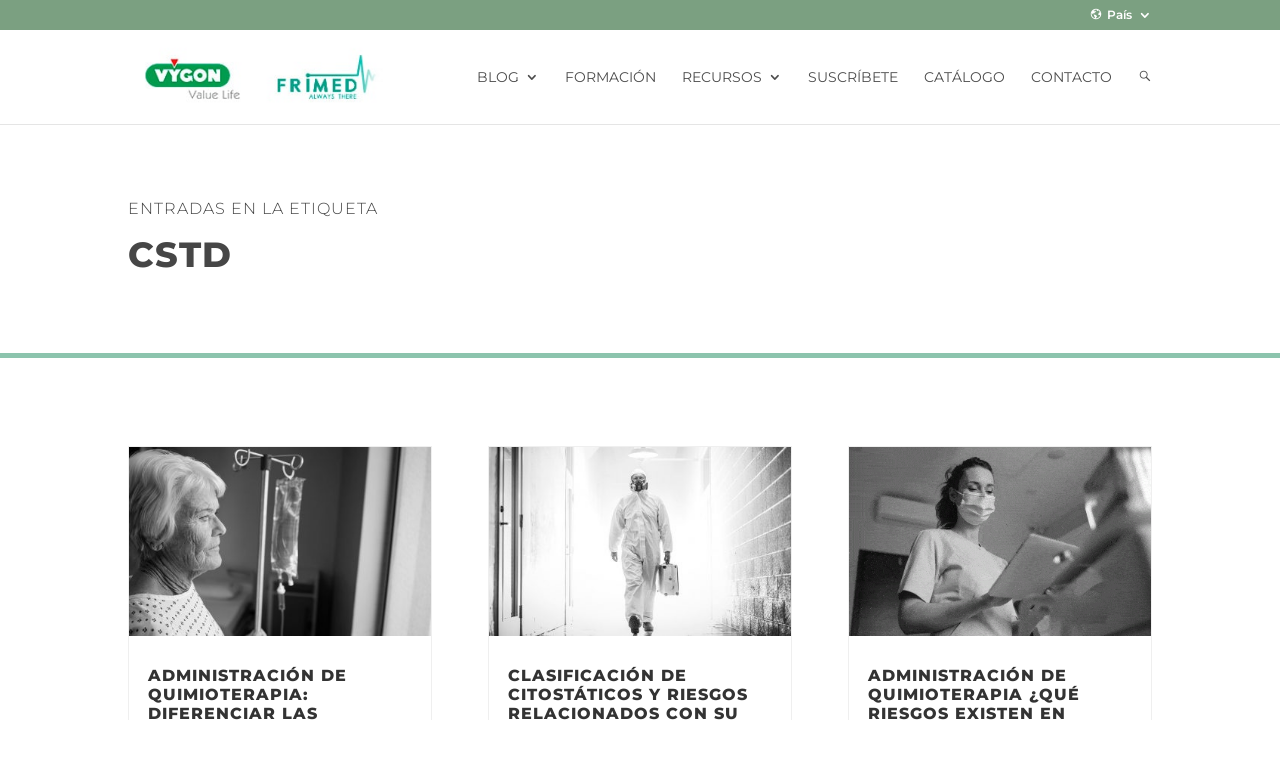

--- FILE ---
content_type: text/html; charset=utf-8
request_url: https://www.google.com/recaptcha/api2/anchor?ar=1&k=6LeUYOkUAAAAALz0uF754l0_qjVgTcNXg3EBUiXy&co=aHR0cHM6Ly9jYW1wdXN2eWdvbi5jb206NDQz&hl=en&v=PoyoqOPhxBO7pBk68S4YbpHZ&size=invisible&anchor-ms=20000&execute-ms=30000&cb=yr0tu0uk2xp6
body_size: 48568
content:
<!DOCTYPE HTML><html dir="ltr" lang="en"><head><meta http-equiv="Content-Type" content="text/html; charset=UTF-8">
<meta http-equiv="X-UA-Compatible" content="IE=edge">
<title>reCAPTCHA</title>
<style type="text/css">
/* cyrillic-ext */
@font-face {
  font-family: 'Roboto';
  font-style: normal;
  font-weight: 400;
  font-stretch: 100%;
  src: url(//fonts.gstatic.com/s/roboto/v48/KFO7CnqEu92Fr1ME7kSn66aGLdTylUAMa3GUBHMdazTgWw.woff2) format('woff2');
  unicode-range: U+0460-052F, U+1C80-1C8A, U+20B4, U+2DE0-2DFF, U+A640-A69F, U+FE2E-FE2F;
}
/* cyrillic */
@font-face {
  font-family: 'Roboto';
  font-style: normal;
  font-weight: 400;
  font-stretch: 100%;
  src: url(//fonts.gstatic.com/s/roboto/v48/KFO7CnqEu92Fr1ME7kSn66aGLdTylUAMa3iUBHMdazTgWw.woff2) format('woff2');
  unicode-range: U+0301, U+0400-045F, U+0490-0491, U+04B0-04B1, U+2116;
}
/* greek-ext */
@font-face {
  font-family: 'Roboto';
  font-style: normal;
  font-weight: 400;
  font-stretch: 100%;
  src: url(//fonts.gstatic.com/s/roboto/v48/KFO7CnqEu92Fr1ME7kSn66aGLdTylUAMa3CUBHMdazTgWw.woff2) format('woff2');
  unicode-range: U+1F00-1FFF;
}
/* greek */
@font-face {
  font-family: 'Roboto';
  font-style: normal;
  font-weight: 400;
  font-stretch: 100%;
  src: url(//fonts.gstatic.com/s/roboto/v48/KFO7CnqEu92Fr1ME7kSn66aGLdTylUAMa3-UBHMdazTgWw.woff2) format('woff2');
  unicode-range: U+0370-0377, U+037A-037F, U+0384-038A, U+038C, U+038E-03A1, U+03A3-03FF;
}
/* math */
@font-face {
  font-family: 'Roboto';
  font-style: normal;
  font-weight: 400;
  font-stretch: 100%;
  src: url(//fonts.gstatic.com/s/roboto/v48/KFO7CnqEu92Fr1ME7kSn66aGLdTylUAMawCUBHMdazTgWw.woff2) format('woff2');
  unicode-range: U+0302-0303, U+0305, U+0307-0308, U+0310, U+0312, U+0315, U+031A, U+0326-0327, U+032C, U+032F-0330, U+0332-0333, U+0338, U+033A, U+0346, U+034D, U+0391-03A1, U+03A3-03A9, U+03B1-03C9, U+03D1, U+03D5-03D6, U+03F0-03F1, U+03F4-03F5, U+2016-2017, U+2034-2038, U+203C, U+2040, U+2043, U+2047, U+2050, U+2057, U+205F, U+2070-2071, U+2074-208E, U+2090-209C, U+20D0-20DC, U+20E1, U+20E5-20EF, U+2100-2112, U+2114-2115, U+2117-2121, U+2123-214F, U+2190, U+2192, U+2194-21AE, U+21B0-21E5, U+21F1-21F2, U+21F4-2211, U+2213-2214, U+2216-22FF, U+2308-230B, U+2310, U+2319, U+231C-2321, U+2336-237A, U+237C, U+2395, U+239B-23B7, U+23D0, U+23DC-23E1, U+2474-2475, U+25AF, U+25B3, U+25B7, U+25BD, U+25C1, U+25CA, U+25CC, U+25FB, U+266D-266F, U+27C0-27FF, U+2900-2AFF, U+2B0E-2B11, U+2B30-2B4C, U+2BFE, U+3030, U+FF5B, U+FF5D, U+1D400-1D7FF, U+1EE00-1EEFF;
}
/* symbols */
@font-face {
  font-family: 'Roboto';
  font-style: normal;
  font-weight: 400;
  font-stretch: 100%;
  src: url(//fonts.gstatic.com/s/roboto/v48/KFO7CnqEu92Fr1ME7kSn66aGLdTylUAMaxKUBHMdazTgWw.woff2) format('woff2');
  unicode-range: U+0001-000C, U+000E-001F, U+007F-009F, U+20DD-20E0, U+20E2-20E4, U+2150-218F, U+2190, U+2192, U+2194-2199, U+21AF, U+21E6-21F0, U+21F3, U+2218-2219, U+2299, U+22C4-22C6, U+2300-243F, U+2440-244A, U+2460-24FF, U+25A0-27BF, U+2800-28FF, U+2921-2922, U+2981, U+29BF, U+29EB, U+2B00-2BFF, U+4DC0-4DFF, U+FFF9-FFFB, U+10140-1018E, U+10190-1019C, U+101A0, U+101D0-101FD, U+102E0-102FB, U+10E60-10E7E, U+1D2C0-1D2D3, U+1D2E0-1D37F, U+1F000-1F0FF, U+1F100-1F1AD, U+1F1E6-1F1FF, U+1F30D-1F30F, U+1F315, U+1F31C, U+1F31E, U+1F320-1F32C, U+1F336, U+1F378, U+1F37D, U+1F382, U+1F393-1F39F, U+1F3A7-1F3A8, U+1F3AC-1F3AF, U+1F3C2, U+1F3C4-1F3C6, U+1F3CA-1F3CE, U+1F3D4-1F3E0, U+1F3ED, U+1F3F1-1F3F3, U+1F3F5-1F3F7, U+1F408, U+1F415, U+1F41F, U+1F426, U+1F43F, U+1F441-1F442, U+1F444, U+1F446-1F449, U+1F44C-1F44E, U+1F453, U+1F46A, U+1F47D, U+1F4A3, U+1F4B0, U+1F4B3, U+1F4B9, U+1F4BB, U+1F4BF, U+1F4C8-1F4CB, U+1F4D6, U+1F4DA, U+1F4DF, U+1F4E3-1F4E6, U+1F4EA-1F4ED, U+1F4F7, U+1F4F9-1F4FB, U+1F4FD-1F4FE, U+1F503, U+1F507-1F50B, U+1F50D, U+1F512-1F513, U+1F53E-1F54A, U+1F54F-1F5FA, U+1F610, U+1F650-1F67F, U+1F687, U+1F68D, U+1F691, U+1F694, U+1F698, U+1F6AD, U+1F6B2, U+1F6B9-1F6BA, U+1F6BC, U+1F6C6-1F6CF, U+1F6D3-1F6D7, U+1F6E0-1F6EA, U+1F6F0-1F6F3, U+1F6F7-1F6FC, U+1F700-1F7FF, U+1F800-1F80B, U+1F810-1F847, U+1F850-1F859, U+1F860-1F887, U+1F890-1F8AD, U+1F8B0-1F8BB, U+1F8C0-1F8C1, U+1F900-1F90B, U+1F93B, U+1F946, U+1F984, U+1F996, U+1F9E9, U+1FA00-1FA6F, U+1FA70-1FA7C, U+1FA80-1FA89, U+1FA8F-1FAC6, U+1FACE-1FADC, U+1FADF-1FAE9, U+1FAF0-1FAF8, U+1FB00-1FBFF;
}
/* vietnamese */
@font-face {
  font-family: 'Roboto';
  font-style: normal;
  font-weight: 400;
  font-stretch: 100%;
  src: url(//fonts.gstatic.com/s/roboto/v48/KFO7CnqEu92Fr1ME7kSn66aGLdTylUAMa3OUBHMdazTgWw.woff2) format('woff2');
  unicode-range: U+0102-0103, U+0110-0111, U+0128-0129, U+0168-0169, U+01A0-01A1, U+01AF-01B0, U+0300-0301, U+0303-0304, U+0308-0309, U+0323, U+0329, U+1EA0-1EF9, U+20AB;
}
/* latin-ext */
@font-face {
  font-family: 'Roboto';
  font-style: normal;
  font-weight: 400;
  font-stretch: 100%;
  src: url(//fonts.gstatic.com/s/roboto/v48/KFO7CnqEu92Fr1ME7kSn66aGLdTylUAMa3KUBHMdazTgWw.woff2) format('woff2');
  unicode-range: U+0100-02BA, U+02BD-02C5, U+02C7-02CC, U+02CE-02D7, U+02DD-02FF, U+0304, U+0308, U+0329, U+1D00-1DBF, U+1E00-1E9F, U+1EF2-1EFF, U+2020, U+20A0-20AB, U+20AD-20C0, U+2113, U+2C60-2C7F, U+A720-A7FF;
}
/* latin */
@font-face {
  font-family: 'Roboto';
  font-style: normal;
  font-weight: 400;
  font-stretch: 100%;
  src: url(//fonts.gstatic.com/s/roboto/v48/KFO7CnqEu92Fr1ME7kSn66aGLdTylUAMa3yUBHMdazQ.woff2) format('woff2');
  unicode-range: U+0000-00FF, U+0131, U+0152-0153, U+02BB-02BC, U+02C6, U+02DA, U+02DC, U+0304, U+0308, U+0329, U+2000-206F, U+20AC, U+2122, U+2191, U+2193, U+2212, U+2215, U+FEFF, U+FFFD;
}
/* cyrillic-ext */
@font-face {
  font-family: 'Roboto';
  font-style: normal;
  font-weight: 500;
  font-stretch: 100%;
  src: url(//fonts.gstatic.com/s/roboto/v48/KFO7CnqEu92Fr1ME7kSn66aGLdTylUAMa3GUBHMdazTgWw.woff2) format('woff2');
  unicode-range: U+0460-052F, U+1C80-1C8A, U+20B4, U+2DE0-2DFF, U+A640-A69F, U+FE2E-FE2F;
}
/* cyrillic */
@font-face {
  font-family: 'Roboto';
  font-style: normal;
  font-weight: 500;
  font-stretch: 100%;
  src: url(//fonts.gstatic.com/s/roboto/v48/KFO7CnqEu92Fr1ME7kSn66aGLdTylUAMa3iUBHMdazTgWw.woff2) format('woff2');
  unicode-range: U+0301, U+0400-045F, U+0490-0491, U+04B0-04B1, U+2116;
}
/* greek-ext */
@font-face {
  font-family: 'Roboto';
  font-style: normal;
  font-weight: 500;
  font-stretch: 100%;
  src: url(//fonts.gstatic.com/s/roboto/v48/KFO7CnqEu92Fr1ME7kSn66aGLdTylUAMa3CUBHMdazTgWw.woff2) format('woff2');
  unicode-range: U+1F00-1FFF;
}
/* greek */
@font-face {
  font-family: 'Roboto';
  font-style: normal;
  font-weight: 500;
  font-stretch: 100%;
  src: url(//fonts.gstatic.com/s/roboto/v48/KFO7CnqEu92Fr1ME7kSn66aGLdTylUAMa3-UBHMdazTgWw.woff2) format('woff2');
  unicode-range: U+0370-0377, U+037A-037F, U+0384-038A, U+038C, U+038E-03A1, U+03A3-03FF;
}
/* math */
@font-face {
  font-family: 'Roboto';
  font-style: normal;
  font-weight: 500;
  font-stretch: 100%;
  src: url(//fonts.gstatic.com/s/roboto/v48/KFO7CnqEu92Fr1ME7kSn66aGLdTylUAMawCUBHMdazTgWw.woff2) format('woff2');
  unicode-range: U+0302-0303, U+0305, U+0307-0308, U+0310, U+0312, U+0315, U+031A, U+0326-0327, U+032C, U+032F-0330, U+0332-0333, U+0338, U+033A, U+0346, U+034D, U+0391-03A1, U+03A3-03A9, U+03B1-03C9, U+03D1, U+03D5-03D6, U+03F0-03F1, U+03F4-03F5, U+2016-2017, U+2034-2038, U+203C, U+2040, U+2043, U+2047, U+2050, U+2057, U+205F, U+2070-2071, U+2074-208E, U+2090-209C, U+20D0-20DC, U+20E1, U+20E5-20EF, U+2100-2112, U+2114-2115, U+2117-2121, U+2123-214F, U+2190, U+2192, U+2194-21AE, U+21B0-21E5, U+21F1-21F2, U+21F4-2211, U+2213-2214, U+2216-22FF, U+2308-230B, U+2310, U+2319, U+231C-2321, U+2336-237A, U+237C, U+2395, U+239B-23B7, U+23D0, U+23DC-23E1, U+2474-2475, U+25AF, U+25B3, U+25B7, U+25BD, U+25C1, U+25CA, U+25CC, U+25FB, U+266D-266F, U+27C0-27FF, U+2900-2AFF, U+2B0E-2B11, U+2B30-2B4C, U+2BFE, U+3030, U+FF5B, U+FF5D, U+1D400-1D7FF, U+1EE00-1EEFF;
}
/* symbols */
@font-face {
  font-family: 'Roboto';
  font-style: normal;
  font-weight: 500;
  font-stretch: 100%;
  src: url(//fonts.gstatic.com/s/roboto/v48/KFO7CnqEu92Fr1ME7kSn66aGLdTylUAMaxKUBHMdazTgWw.woff2) format('woff2');
  unicode-range: U+0001-000C, U+000E-001F, U+007F-009F, U+20DD-20E0, U+20E2-20E4, U+2150-218F, U+2190, U+2192, U+2194-2199, U+21AF, U+21E6-21F0, U+21F3, U+2218-2219, U+2299, U+22C4-22C6, U+2300-243F, U+2440-244A, U+2460-24FF, U+25A0-27BF, U+2800-28FF, U+2921-2922, U+2981, U+29BF, U+29EB, U+2B00-2BFF, U+4DC0-4DFF, U+FFF9-FFFB, U+10140-1018E, U+10190-1019C, U+101A0, U+101D0-101FD, U+102E0-102FB, U+10E60-10E7E, U+1D2C0-1D2D3, U+1D2E0-1D37F, U+1F000-1F0FF, U+1F100-1F1AD, U+1F1E6-1F1FF, U+1F30D-1F30F, U+1F315, U+1F31C, U+1F31E, U+1F320-1F32C, U+1F336, U+1F378, U+1F37D, U+1F382, U+1F393-1F39F, U+1F3A7-1F3A8, U+1F3AC-1F3AF, U+1F3C2, U+1F3C4-1F3C6, U+1F3CA-1F3CE, U+1F3D4-1F3E0, U+1F3ED, U+1F3F1-1F3F3, U+1F3F5-1F3F7, U+1F408, U+1F415, U+1F41F, U+1F426, U+1F43F, U+1F441-1F442, U+1F444, U+1F446-1F449, U+1F44C-1F44E, U+1F453, U+1F46A, U+1F47D, U+1F4A3, U+1F4B0, U+1F4B3, U+1F4B9, U+1F4BB, U+1F4BF, U+1F4C8-1F4CB, U+1F4D6, U+1F4DA, U+1F4DF, U+1F4E3-1F4E6, U+1F4EA-1F4ED, U+1F4F7, U+1F4F9-1F4FB, U+1F4FD-1F4FE, U+1F503, U+1F507-1F50B, U+1F50D, U+1F512-1F513, U+1F53E-1F54A, U+1F54F-1F5FA, U+1F610, U+1F650-1F67F, U+1F687, U+1F68D, U+1F691, U+1F694, U+1F698, U+1F6AD, U+1F6B2, U+1F6B9-1F6BA, U+1F6BC, U+1F6C6-1F6CF, U+1F6D3-1F6D7, U+1F6E0-1F6EA, U+1F6F0-1F6F3, U+1F6F7-1F6FC, U+1F700-1F7FF, U+1F800-1F80B, U+1F810-1F847, U+1F850-1F859, U+1F860-1F887, U+1F890-1F8AD, U+1F8B0-1F8BB, U+1F8C0-1F8C1, U+1F900-1F90B, U+1F93B, U+1F946, U+1F984, U+1F996, U+1F9E9, U+1FA00-1FA6F, U+1FA70-1FA7C, U+1FA80-1FA89, U+1FA8F-1FAC6, U+1FACE-1FADC, U+1FADF-1FAE9, U+1FAF0-1FAF8, U+1FB00-1FBFF;
}
/* vietnamese */
@font-face {
  font-family: 'Roboto';
  font-style: normal;
  font-weight: 500;
  font-stretch: 100%;
  src: url(//fonts.gstatic.com/s/roboto/v48/KFO7CnqEu92Fr1ME7kSn66aGLdTylUAMa3OUBHMdazTgWw.woff2) format('woff2');
  unicode-range: U+0102-0103, U+0110-0111, U+0128-0129, U+0168-0169, U+01A0-01A1, U+01AF-01B0, U+0300-0301, U+0303-0304, U+0308-0309, U+0323, U+0329, U+1EA0-1EF9, U+20AB;
}
/* latin-ext */
@font-face {
  font-family: 'Roboto';
  font-style: normal;
  font-weight: 500;
  font-stretch: 100%;
  src: url(//fonts.gstatic.com/s/roboto/v48/KFO7CnqEu92Fr1ME7kSn66aGLdTylUAMa3KUBHMdazTgWw.woff2) format('woff2');
  unicode-range: U+0100-02BA, U+02BD-02C5, U+02C7-02CC, U+02CE-02D7, U+02DD-02FF, U+0304, U+0308, U+0329, U+1D00-1DBF, U+1E00-1E9F, U+1EF2-1EFF, U+2020, U+20A0-20AB, U+20AD-20C0, U+2113, U+2C60-2C7F, U+A720-A7FF;
}
/* latin */
@font-face {
  font-family: 'Roboto';
  font-style: normal;
  font-weight: 500;
  font-stretch: 100%;
  src: url(//fonts.gstatic.com/s/roboto/v48/KFO7CnqEu92Fr1ME7kSn66aGLdTylUAMa3yUBHMdazQ.woff2) format('woff2');
  unicode-range: U+0000-00FF, U+0131, U+0152-0153, U+02BB-02BC, U+02C6, U+02DA, U+02DC, U+0304, U+0308, U+0329, U+2000-206F, U+20AC, U+2122, U+2191, U+2193, U+2212, U+2215, U+FEFF, U+FFFD;
}
/* cyrillic-ext */
@font-face {
  font-family: 'Roboto';
  font-style: normal;
  font-weight: 900;
  font-stretch: 100%;
  src: url(//fonts.gstatic.com/s/roboto/v48/KFO7CnqEu92Fr1ME7kSn66aGLdTylUAMa3GUBHMdazTgWw.woff2) format('woff2');
  unicode-range: U+0460-052F, U+1C80-1C8A, U+20B4, U+2DE0-2DFF, U+A640-A69F, U+FE2E-FE2F;
}
/* cyrillic */
@font-face {
  font-family: 'Roboto';
  font-style: normal;
  font-weight: 900;
  font-stretch: 100%;
  src: url(//fonts.gstatic.com/s/roboto/v48/KFO7CnqEu92Fr1ME7kSn66aGLdTylUAMa3iUBHMdazTgWw.woff2) format('woff2');
  unicode-range: U+0301, U+0400-045F, U+0490-0491, U+04B0-04B1, U+2116;
}
/* greek-ext */
@font-face {
  font-family: 'Roboto';
  font-style: normal;
  font-weight: 900;
  font-stretch: 100%;
  src: url(//fonts.gstatic.com/s/roboto/v48/KFO7CnqEu92Fr1ME7kSn66aGLdTylUAMa3CUBHMdazTgWw.woff2) format('woff2');
  unicode-range: U+1F00-1FFF;
}
/* greek */
@font-face {
  font-family: 'Roboto';
  font-style: normal;
  font-weight: 900;
  font-stretch: 100%;
  src: url(//fonts.gstatic.com/s/roboto/v48/KFO7CnqEu92Fr1ME7kSn66aGLdTylUAMa3-UBHMdazTgWw.woff2) format('woff2');
  unicode-range: U+0370-0377, U+037A-037F, U+0384-038A, U+038C, U+038E-03A1, U+03A3-03FF;
}
/* math */
@font-face {
  font-family: 'Roboto';
  font-style: normal;
  font-weight: 900;
  font-stretch: 100%;
  src: url(//fonts.gstatic.com/s/roboto/v48/KFO7CnqEu92Fr1ME7kSn66aGLdTylUAMawCUBHMdazTgWw.woff2) format('woff2');
  unicode-range: U+0302-0303, U+0305, U+0307-0308, U+0310, U+0312, U+0315, U+031A, U+0326-0327, U+032C, U+032F-0330, U+0332-0333, U+0338, U+033A, U+0346, U+034D, U+0391-03A1, U+03A3-03A9, U+03B1-03C9, U+03D1, U+03D5-03D6, U+03F0-03F1, U+03F4-03F5, U+2016-2017, U+2034-2038, U+203C, U+2040, U+2043, U+2047, U+2050, U+2057, U+205F, U+2070-2071, U+2074-208E, U+2090-209C, U+20D0-20DC, U+20E1, U+20E5-20EF, U+2100-2112, U+2114-2115, U+2117-2121, U+2123-214F, U+2190, U+2192, U+2194-21AE, U+21B0-21E5, U+21F1-21F2, U+21F4-2211, U+2213-2214, U+2216-22FF, U+2308-230B, U+2310, U+2319, U+231C-2321, U+2336-237A, U+237C, U+2395, U+239B-23B7, U+23D0, U+23DC-23E1, U+2474-2475, U+25AF, U+25B3, U+25B7, U+25BD, U+25C1, U+25CA, U+25CC, U+25FB, U+266D-266F, U+27C0-27FF, U+2900-2AFF, U+2B0E-2B11, U+2B30-2B4C, U+2BFE, U+3030, U+FF5B, U+FF5D, U+1D400-1D7FF, U+1EE00-1EEFF;
}
/* symbols */
@font-face {
  font-family: 'Roboto';
  font-style: normal;
  font-weight: 900;
  font-stretch: 100%;
  src: url(//fonts.gstatic.com/s/roboto/v48/KFO7CnqEu92Fr1ME7kSn66aGLdTylUAMaxKUBHMdazTgWw.woff2) format('woff2');
  unicode-range: U+0001-000C, U+000E-001F, U+007F-009F, U+20DD-20E0, U+20E2-20E4, U+2150-218F, U+2190, U+2192, U+2194-2199, U+21AF, U+21E6-21F0, U+21F3, U+2218-2219, U+2299, U+22C4-22C6, U+2300-243F, U+2440-244A, U+2460-24FF, U+25A0-27BF, U+2800-28FF, U+2921-2922, U+2981, U+29BF, U+29EB, U+2B00-2BFF, U+4DC0-4DFF, U+FFF9-FFFB, U+10140-1018E, U+10190-1019C, U+101A0, U+101D0-101FD, U+102E0-102FB, U+10E60-10E7E, U+1D2C0-1D2D3, U+1D2E0-1D37F, U+1F000-1F0FF, U+1F100-1F1AD, U+1F1E6-1F1FF, U+1F30D-1F30F, U+1F315, U+1F31C, U+1F31E, U+1F320-1F32C, U+1F336, U+1F378, U+1F37D, U+1F382, U+1F393-1F39F, U+1F3A7-1F3A8, U+1F3AC-1F3AF, U+1F3C2, U+1F3C4-1F3C6, U+1F3CA-1F3CE, U+1F3D4-1F3E0, U+1F3ED, U+1F3F1-1F3F3, U+1F3F5-1F3F7, U+1F408, U+1F415, U+1F41F, U+1F426, U+1F43F, U+1F441-1F442, U+1F444, U+1F446-1F449, U+1F44C-1F44E, U+1F453, U+1F46A, U+1F47D, U+1F4A3, U+1F4B0, U+1F4B3, U+1F4B9, U+1F4BB, U+1F4BF, U+1F4C8-1F4CB, U+1F4D6, U+1F4DA, U+1F4DF, U+1F4E3-1F4E6, U+1F4EA-1F4ED, U+1F4F7, U+1F4F9-1F4FB, U+1F4FD-1F4FE, U+1F503, U+1F507-1F50B, U+1F50D, U+1F512-1F513, U+1F53E-1F54A, U+1F54F-1F5FA, U+1F610, U+1F650-1F67F, U+1F687, U+1F68D, U+1F691, U+1F694, U+1F698, U+1F6AD, U+1F6B2, U+1F6B9-1F6BA, U+1F6BC, U+1F6C6-1F6CF, U+1F6D3-1F6D7, U+1F6E0-1F6EA, U+1F6F0-1F6F3, U+1F6F7-1F6FC, U+1F700-1F7FF, U+1F800-1F80B, U+1F810-1F847, U+1F850-1F859, U+1F860-1F887, U+1F890-1F8AD, U+1F8B0-1F8BB, U+1F8C0-1F8C1, U+1F900-1F90B, U+1F93B, U+1F946, U+1F984, U+1F996, U+1F9E9, U+1FA00-1FA6F, U+1FA70-1FA7C, U+1FA80-1FA89, U+1FA8F-1FAC6, U+1FACE-1FADC, U+1FADF-1FAE9, U+1FAF0-1FAF8, U+1FB00-1FBFF;
}
/* vietnamese */
@font-face {
  font-family: 'Roboto';
  font-style: normal;
  font-weight: 900;
  font-stretch: 100%;
  src: url(//fonts.gstatic.com/s/roboto/v48/KFO7CnqEu92Fr1ME7kSn66aGLdTylUAMa3OUBHMdazTgWw.woff2) format('woff2');
  unicode-range: U+0102-0103, U+0110-0111, U+0128-0129, U+0168-0169, U+01A0-01A1, U+01AF-01B0, U+0300-0301, U+0303-0304, U+0308-0309, U+0323, U+0329, U+1EA0-1EF9, U+20AB;
}
/* latin-ext */
@font-face {
  font-family: 'Roboto';
  font-style: normal;
  font-weight: 900;
  font-stretch: 100%;
  src: url(//fonts.gstatic.com/s/roboto/v48/KFO7CnqEu92Fr1ME7kSn66aGLdTylUAMa3KUBHMdazTgWw.woff2) format('woff2');
  unicode-range: U+0100-02BA, U+02BD-02C5, U+02C7-02CC, U+02CE-02D7, U+02DD-02FF, U+0304, U+0308, U+0329, U+1D00-1DBF, U+1E00-1E9F, U+1EF2-1EFF, U+2020, U+20A0-20AB, U+20AD-20C0, U+2113, U+2C60-2C7F, U+A720-A7FF;
}
/* latin */
@font-face {
  font-family: 'Roboto';
  font-style: normal;
  font-weight: 900;
  font-stretch: 100%;
  src: url(//fonts.gstatic.com/s/roboto/v48/KFO7CnqEu92Fr1ME7kSn66aGLdTylUAMa3yUBHMdazQ.woff2) format('woff2');
  unicode-range: U+0000-00FF, U+0131, U+0152-0153, U+02BB-02BC, U+02C6, U+02DA, U+02DC, U+0304, U+0308, U+0329, U+2000-206F, U+20AC, U+2122, U+2191, U+2193, U+2212, U+2215, U+FEFF, U+FFFD;
}

</style>
<link rel="stylesheet" type="text/css" href="https://www.gstatic.com/recaptcha/releases/PoyoqOPhxBO7pBk68S4YbpHZ/styles__ltr.css">
<script nonce="Vam_6wkb3V1EFM2QKX5bZg" type="text/javascript">window['__recaptcha_api'] = 'https://www.google.com/recaptcha/api2/';</script>
<script type="text/javascript" src="https://www.gstatic.com/recaptcha/releases/PoyoqOPhxBO7pBk68S4YbpHZ/recaptcha__en.js" nonce="Vam_6wkb3V1EFM2QKX5bZg">
      
    </script></head>
<body><div id="rc-anchor-alert" class="rc-anchor-alert"></div>
<input type="hidden" id="recaptcha-token" value="[base64]">
<script type="text/javascript" nonce="Vam_6wkb3V1EFM2QKX5bZg">
      recaptcha.anchor.Main.init("[\x22ainput\x22,[\x22bgdata\x22,\x22\x22,\[base64]/[base64]/[base64]/[base64]/[base64]/[base64]/KGcoTywyNTMsTy5PKSxVRyhPLEMpKTpnKE8sMjUzLEMpLE8pKSxsKSksTykpfSxieT1mdW5jdGlvbihDLE8sdSxsKXtmb3IobD0odT1SKEMpLDApO08+MDtPLS0pbD1sPDw4fFooQyk7ZyhDLHUsbCl9LFVHPWZ1bmN0aW9uKEMsTyl7Qy5pLmxlbmd0aD4xMDQ/[base64]/[base64]/[base64]/[base64]/[base64]/[base64]/[base64]\\u003d\x22,\[base64]\x22,\x22NcKUUcK4JcKfwopJwonCkjgFwqF5w47DlCZEwrzCvlQdwrrDokZAFsOfwpBAw6HDnmrCtl8fwpnCs8O/w77Cu8K4w6RUPElmUnvChghZasKRfXLDucKNfyd7ZcObwqknDzkwS8Oiw57DvxTDlsO1RsOXXMOBMcKFw6ZuaQM0Syo9Th5nwp/DvVsjMglMw6xJw4YFw47DmRdDQB5eN2vClcK7w5xWYCgAPMOrwq7DvjLDvMOUFGLDgAdGHQJRwrzCrjMcwpU3RXPCuMO3wrjChg7Cjj7DpzENw4/DosKHw5Qcw6B6bUfCs8K7w73DtsOUWcOICMOhwp5Bw5kMbQrDs8KHwo3ChiYEYXjCu8O2TcKkw59vwr/[base64]/[base64]/[base64]/CrMOGw6ofw6bDuMKewpfCu8K8w4PDk8Kfw5dZw6HDocO/[base64]/R8Kjw4HCqcKPwqrCn8OTcGvDrMOhf0fDjRdnTzhEwpJzwqcUw4/DncKhwoPCh8KjwrMEaGvDu2wIw6zCmMKzVx8xw6xzw5F2w5TCscKgw4vDncO+XwR/wpYxwop6eSDCjMKNw44PwoJIwr9fWwDCssKaPxk4JBrCmsKgNsOHwoDDgMOrQMK5w4F5HMO+wpouwpbCh8KNfDxswqIrw7FWwpguw5jCosODccKTwqZEVzbCsVYDw6A7VzcUw6w0w5/DgcOPwoDDo8Kmw7wXwpxVOE7DpsKuw5fDlWrClcK5c8K6w5PCrcKfBsK8PMOSfhLDp8K/Z3zDs8K+EsO1bEPCh8O1X8Odw6BjacK1wqjCgltNwpsCOw0SwpbDhHLDkMO3wq/[base64]/CsC3CmljCjMKxVEzDtsKZGcKnw4Z5Z8OxMU7Cr8KKFnw/XsKHKDVlw4loQcKdWDbDssOawpXCmDtJYMKKDR0xw70Mw4vClMOLVsO8X8ONwrhnwpPDlsKCw5jDgX48EcOqw7lMw6TDhwIxw4vCjWHCrcKZw5lnwpnDuT/CrAt9w4gpa8KXwq/DkkbCjcKDw6nDksO7w7dOEsOmwpZiMMKFdcO0Q8KKwrLCqA4/w5YLRBoEIV4Vd27DtcKfJy7DvMOUT8ONw4TCrTfDuMKXXDwJCcOCQRMqYcOtGg7DvgAsGMK9w77ClcK7HkfDgl3DksOhwobCu8Kvd8KEw5jChCrCmMKdw49NwrMOKy7Drj8/[base64]/ChmIfCMKUw4rDs0YNwqlQam3DtTRQw6LCjcKuShnCqcKNPsOaw4bDmUwJFcOgwoXCojZqb8OSwo4mw4pVw4jDpzLDgQUFK8Ocw50Yw6YTw5ISTcKwYGnDlsKdw6I9eMKoasKSIWXDpcK6LkIiw54fwojCocKIAnHCiMOnbMK2OsKBPMKqXMK/[base64]/w6/CvsKswr5EI0kWwo7DunvCgsKLWkd3woPCg8Kzw64fN3gVw6PDhkPCosK0wo9rbsKPQcKmwpzDh3DDvsOjw5tew5MRH8Oow64+ZsK7w7DCr8KzwqHCjmTDosOBw5hsw7YXwplJccKew7JwwpnDiRdSAR3DjcOCw6kKWxcnw5zDmCrCksKGw4kKwqbCtj3DpCU/Q0/DowrDjVhzb3DCjRLDjcKEwp7DhsOWw5MSHcK5BMO9w5fCjhbDlQ3DmSPDuirDt1zCqsOWw6JvwqZ+w69XThrCn8OnwpLDuMKhw5XCm3zDjcK+w75MIws/wpg8w5wGSBrCvMOGw5wCw5JQPzjDq8KJYcKcOEA+w7NOM33Dg8Kzw57DgcKcGWXCulzChcOxesKDfsKKw4zCmcKLMkNPwozDuMKUEsKWJTXDoCbDpcORw6NQFUbDqDzChsO+w6zDtFMPTsOPw74Cw6J0wq4nZBZjBBE+w6/DqBkGI8OSwrYTwpVFw6vDpcKUw7zDty4hwpYawqoYb1VzwrRdwpwow7zDqxczw5rCqsO8w5lldcOFfMOnwowXw4XDkiLDrcOww5LDh8KhwpIlZsO/w6olVMODwrTDsMKgwp9PQsKOwrY1wo3CmDbCqMK9wp9IF8KEZHpqwrXCq8KMIcOoTHdpVMOuw6tZVcKlYMKtw4NbLxowWcO+EMK5wqlnMMOVcsO1w7x4w73DnjLDlMKcw4/Di1zCrcOhKWHCqMK7DsKEHMO8w4jDrz9vJsKdwoTDgsKdN8KzwqIXw7PCsAwuw6A/[base64]/CrcORe8OLb0rDjMOiwqFnw7I0QsOnwqPDhDTCtsOjQF5TwoI9w67Cl0zDqB/DpCkNw6RiAT3Cm8OBwpHDrMKpb8O8w6LCuCfDtmZyYCHClh4wZ2ZWwpvClcOCJ8KSw44uw4/CmnfCtMOXMVTClcOvwpDCml0jw4tPwofCu3TDgsOtwpYdwoQCFAHDtgXCvsK1w4kkw7bCt8KDwrrCi8KNBCAcwpbDijZwO2TDusKXTsOdOMK1w6QLGcOhecKLwocxaklRGVhcw57DrHjCvVcDDsOaY2/DicOXP07CrcKjEsOuw4gkL0/CmUtLVTrDjkx7wpB8wr/Dj2oqw6QpO8KXcnErA8Orw4sMwpR8bQpSJMOXw4spaMK+eMOLVcOtYD/ClsOaw652w5zDvsObw4nDh8KCVgbDt8KkKsOiBMKbAVvDvAXDssOuw7vClMO3w6NMw7jDu8OBw4nCjcOgGFoxCsOxwq9Tw4nCnVYjeF/Dn2YlaMK5w6rDmMOWwo83d8K4GsO3bMKUw4TCuAdCCcOww4rDvnPDn8OVTgoFwo/DijgLM8OiIUDCnMKbw6c3wpRtwrXDlR5Rw4zDh8Ouw7bDlmh0wp/DosO0Kktmwo/[base64]/[base64]/agXDi8OJw40Pw73CpMOEFcKuXDDDuyHCljttw47ChMKRwq4WLEkPLMOwF1LCs8OPwrXDuGI0Y8OjZhnDsVVuw4rCgcKWRyTDgHtzw4HCiivDhwhpGxLCgw8gRAknbcOXw63DnjrCiMONBWdbwq9rw4PDpFNbI8OeMyTDg3Ydw7XCrEcRYMOLw5/CmT9NbWvCusKfWBIochjDo0V+wrpxw44zIVNWw696OcOkXsO8IToeU1B/w4bCocKzTWnCu3smcHfCpWV+HMKAC8OHw4F2cVh0w4Ihw6XCgRrCisKhwq5mTFzDn8KkfCrCmlIcw51TVhAxEAAEwrTDlsODwqPChMKPw7zDrFvCmkVBGMO5wr5aS8KfKErCnmBZwrXCt8KfwoPChsOOw6/DiBrClQ/[base64]/wpLCnMKywrjDoUXCg31PdTvCocO5ei1twr9Xwr9tw6vDqyd+OsKxZnscaXHCjcKnwp/[base64]/DjUBdNy/DncKXw5Eqw4jCkhvDkcO5fsOUE8KkwrrCssOTwoFbw4HCpw7CusOow5zDij7DgsOtbMOUBsKzcxjCs8KbW8KzIE53woBdwr/DsFLDkMOUw4RJwqMucWJrw4fDhsKsw6/DjMOdwoTDjMKJw44HwpxtHcKsSsOHw53CtMK/w7HDssOQwpkFw7/DmHRbbz52bcOsw4lqw6zCqkHCpR3Dg8OEw43DsirCrMKawp1Ww6fCg3fCsSQLwqB2MsKlfcKxIFTCrsKCw6cVA8KlXAwsRsOFwpoow7vCqF3CqcOAwqsnNn54w4IeYXxIw753YcOkLkPDusKjT0LCmMKIM8KTLwbCpi/[base64]/DrS1Jwo7CshLDuQBra8KSw7EJwrbDr8O/YcORD2TDtcK3dsOYW8K0w6LCssKhLDB2c8O2wpHDp3/CiE8fwp0/ecK/woLCr8KyQz0bUcO5w73DsDcwRsKuw6jChVnDscOVw5N8eVlOwr3DnVLCucODw6d4wrzDu8K7wo/Cl210REXCnsK7A8KCwpbCjMKgw7s3w5PCicOqMnTDhcKIeBDDh8KqdS3DsVnCgsOaZwDCsDjCn8KFw41hHMK3TsKFDMKZAwbCo8OpSsOgAcO1bMKRwojDpsKhdT53w7XCscOFAkvCq8KbFsO5fsOuwph5w55EYsK3w5XDp8OMU8OpEQ/Co0DCpMOPwr4MwoxMw7Rdw7nCmmbCrVPCuzHChBrDosO1CMOyw6PCj8K1wrrDgsKFwq3Dm3YSdsOWYVPDoxtmw7PCmlh8w7xMM2rCuT3DmF7Dt8OFdcOuIMOoeMOwTzRcLHMYw7BTLsKZwqHCjm8vwpEgw6bDm8OWSsKBw51xw5/DvQrCoBA2JS7DjUPCgSMfw5Q5w7NoeTjChsOWw6XDk8Kkw5E0w57Dg8O8w5wZwo86RcOaE8OcCMO+YsK0w4LDu8O4w4nDqMOOEWY6PzJlwr3DtcKxCFTCkFd+CMO6PcOiw7/CrsKuE8OWWsKxwq3DvsOAw5/[base64]/[base64]/Ds8KUwobCq8Ohwr0Vw6nDoldPTWxDwqZGScKzbMKlOsOwwp56dg3CgX7DuS/DlMKQJmPDkMKlwrrCgyIAw4XCm8KwHm/[base64]/DnA9LaysrwpR0N8KrDk0Gwq3ClUcbAB3Cq8OzKcOXwqhGw6rCpcOpcMOBw6DDncKSRCHDksKLRMO6w5LDoCwSwpMww7PDmMK9fgtXwoXDojA2w7DDr3XCqUwPc3DCrcKsw7HCrjdIwonDm8KdN0tjw47DtAoFwr/[base64]/w4LCh8Oew7A0bm7CisO3XsO2BSTDvivDlhrChsKSCy3DsQ7CtFTDvcKAwoTCiUQbCn85fTANQ8K3esKrw5XCr3zCh0AFw5/[base64]/Cg2XCig/CvsOzwqnCpyLCqkbCssOEwqvDk8KXTcOSwot2cmsle03CmVzCtk59w43DgsOuAQw0PMO/wpHCsmXConNkwojDpzB2TsKzXk/CmxbDjcK5AcKceGrDqcORKsKGJ8O6woPDoSAcWgTDq0VqwoJnwrTCsMKoUMKQP8KrHcOow7bDmcOzwpxVw60rw5XCuV7CtS5KYW9pwpkhwp3CiU5KVFIYbg1cwq8rW3J9NsO5wrzCkibDjgoUNcOUw4R/w6kvwqfDpcOOwrASJDXDqcK0DnbDiUARwqZxwq/[base64]/DlBTCpsO2woIJwrQvwoDCvSJXZl7DlkURe8KTDEJqRsKNCsKLwr3CuMOOw5zDmE8ETcOUwoLDhcO+Zk3CiR4RwozDk8KHAsOMA2M/w4DDlnsnfAhbw7glwp9faMO9V8KEHhnDr8KCZ2fCkcOUAmvChcOECRRKGTcURcKMwp48IHZ+wq9IMQHDj3QVMTtoQn03WRPDscO/wo3DnMK2esOzGDDCsyvDnMO4V8K3w6XCuTsaK08Fw63Dh8ORCmTDnMKqw5hlbcOfw581wo7Cri7CpcKzaiZjLzEpbcKfR3Yuw6LCkWPDhlTCg3TChMKrw4fDmlxQTxgxwrnDjlVPwoAiw6QKKcKlGALDmMOGacKbwosJZ8O/w5nDncO1BRzDicK3wr95w63CkMKmbwQmJcKfwpDDgsKXwrEnJXVjEytPwqPCqsO/wqbCosOAXMOCDsKZw4fDh8OWCzRvwrU4w7NudAxlw7PClmHCuStIKsOdw4AUYVIAwovCrcKUH2HDsXI8fyZmeMKzesKGwpzDicOsw5kVCcOKwrLDn8OHwrRtd2MuYcKbw6ZtVcKCXB/DqAbDgAIOScOIwpvDomYabkUNwqbDgV4/wrHDglQeaGMzL8OaQDNqw6vCs3rCocKteMKAw7PDgXpqwoh/emsDcj/CucOMw4xewrzDrcOGOlllaMKEdSrCjnXDl8KpPU5cNErChsKNNUQodwEHw6xCw6LDlzXDrcOTB8O9Q33DsMOYLB/Di8KEIxEyw5DDoVvDj8OYw6zDs8KswoI9w7fDicOOYQrDnk7Do0cDwo9pwpHCnypXw6DChDfDiiZIw5XDjT0ZLsOxw4PCnyLDrDdCwqcpw5jCn8K8w6NtD1ZJJ8K0IsKnCcOTwqBrw7DCkcKpw4crDBgbNMK0Bi9NFyMQwrTDuWvCrDlTMC0CwpbDnDB/w5nCgkcew6TDhXjCrcKDOsOgXXs9wpnCpsKswpbDtcOhw5PDgMOtwqvDkMKawqnDqUjDk2YBw45sw4vDjUfDpMKqEFYsVAwqw6UqCnd5woYTC8ODA0lHfhfChcKRw4DDv8OuwqV0wrdBwoJnTmfDi37Cu8KIUiVCwrR2AsO2bMKgw7EcasKjw5c1wpUhXBocw6gzw6E/ecOcNl/CmBvCtwlVw4nDssKZwqXCosKpwpHDkwbCvVnDs8KaRsK5wp/CnsOIM8KYw6nCiyonwqUZHcKkw70rwo1GwqTCpMOkMMKAw7hIwocZYi/[base64]/L8OWwr9uwpkffRRmfmkoZMKPwozDnXDCqHJiVWTDu8KKwp/[base64]/[base64]/ClTLCncKFJjUcNsOddMOaUsK2QkJ8wozDnh0Pw7AYaCjCkMO9w6A+A24ow7x7wojCpsKRfMOXOClpdWXCmMOGQMOBZMOdLEoFG0jCtcK7TsOMw6LDuwfDr1BXUU/DthkzbXUww47Cj2DDhw/DnkjChMO9wp3DmMOBMMOFDsOxwqNRR2hgfMKXw5zCp8Orb8OzMGJlKcOQw61xw7PDsUBfwoDDrsOOwr0AwrZiw7fCgy/Dj2zDqR/Cj8K3FMOVCT5+w5LDhkLDjkp3WH7DnxHCicODwrDDpcO5akxZwq/Di8KfVEvCi8Odw7cPw5FLXsK0H8OTYcKKwodXZ8OUw79sw7nDqBlSEBBzFMOHw6t9McOZQWF/EFoUD8KKc8Ouw7JBw5d8w5AIIsKla8OTKcOHCEfDvS4dw6tjw5vCr8KgUz9hTcKMwqEeEF3DkFDCqnjDtSRGPy7CtXoiVcK/MMKUQkrDhsKywrTChknDk8OHw5ZCVBt/wp58w77CjmBhw43DnxwtVybCqMKnNSdgw7Jtwr0ew6PCmw9hwozDq8K/[base64]/[base64]/[base64]/wqAEw49Cwo7DisOPwphddHHDvcONwqvCkTfDisKyWMKCw7bDjXTCo0jDjMKzw6zDsztXOsKmOQDCrTDDmMOMw7DCkT45cWzCqmHDocOmFMOowrzDvCTDvEXCmR9tw5PCu8KtCmbCrhUBST3DrcOmUMKUKHbDmj/[base64]/wpTCjMKnaMOsQMOoSMOOw53CmHHCri7Cm8KoZEUVUEnDi0BzK8KlPBBTWMK+FsKqT2csNjAucsKQw7kgw4RWw6XDusKUIcKDwrsuw4PCp2lqw7lMc8KZwr03R1AwwoEuVcOiw6R/[base64]/DhRPDolxow4XDtsOAwoTDtglTw5oATMOQMsOFw4/CpMOuecOiZ8KSwpbCrsKdBcOkPcOoIMOow5TCuMKMwp4pw4nDiXw7w7h6w6NHw6QFw43DhizDmELDisOwwojDg3pOwrfCu8O2FX06w5bDnGTChwnDoGXDq3Z/woMOw6w+w7M3MR1pHExOLsOsN8OSwocLw6PCrlJuIAIgw57ChMO1N8OZQ1w/wqfCt8K/w5zDmsK3wqt6w6bDt8O1KsOnw5bDrMOPNS08w4XDl2fCiDfDvkTDvxHDqVDCg2lYR2cdw5Nfw4fCsRF/woHDucKrwrjDkcKkw6Q4wp59R8OvwpwNdHwnwqchGMOHwp8/w50wO24AwpYHeQ3CscOlOgZXwqPDvnLDu8KSwpXDu8K+wrDDi8KoHMKLQcOTwpEDNQVndCzCncK9F8OIXcKDc8K3w7XDtiTCh2HDoAlYcHZWA8OyeCjCrBDDrE7Dg8OXBcOZK8O/wpwWVXbDnMOqw57DrcKII8Oow6Vqw4TCgGTCpTwBa1RhwqbDnMOcw7LCm8OawpE4w5pMMsKZB0LCpcK1w7kswqPCn3LCj3Uyw5bDr2NEf8KewqjCrkYTwqAQIcK0w6BWJytueAQdecK1YnMeGsOowoIsc3R/w69Ywq7CusKGYsOpw4LDg0bDh8K9MMKSwqpRQMOUw4Vfw5NVc8KWWMOGEnjCgGTCiV3Ci8KPdsOiwqFWYMKXwrcfSsO4EMOSQXrCjsOMHB7ChiHDsMKGTCjCnjpTwqoEwpXCpcOcIFzCp8KCw4shw53CnmnDjifCj8K7ejs8TsKhc8KxwrXDvsKQXMOsKwtpBSM/wqzCtTHDmcOkwqrClcKlVMKnEDvCmwZhw6LCncOew63DrsO1BBLCvkQrw4DCj8Kfwrp9bmDDgwkQw48lwqPDiBg4JsOmGE7DrMKpw5wgKCF3NsKLwoAywozCucO3woZkwq/Dn3Fow5lQCcKoUcOcwpATw7DDv8KYw5vCojdxelDDpmguO8OIw6bCvm4JK8K/HMKYwpnDnFV+DljDg8K7EHnCmjorcsOnw6nDh8ODZV/DiT7Cr8KiZsKuXmDDkcKYE8KcwqPCoT9Ywr7DuMOmUsKPesKXwr/Cvy1XWh3DlBrCphN7wrs+w5nCpcKxH8KMZMKFwqxKOGZ+wq/Cs8KEw4TClcONwpQOATFHBsO6CcOtwoxNd1Mnwqx4w43DvcOKw4xuwqfDqRNTwpHCrVpJw4rDuMOIWkHDkcOvwr5Tw5TDlwnCpHDDvcKaw4luwrPCgl/[base64]/ZnV9GAnCmGjDgxwJTFB6w5PDp2gaXMK9X8KXDhnClcOOw5bDhA/DksOINxPDpsKUwqJ+wq4bbyQOaynDq8O+EsOddFQJEcOmw4BpwrvDkBfDq1gQwpHCvsO0IMOHFnjDjnN9w4VHwqvDu8KPSBnDvlBRMcO1wq3Dn8OaRcOSw4nCqFTDiw8Zc8KWaT1VZ8KVS8KWwrspw7MVwr/CssKnw5zCmlYUw6zCmVFHZMObwrskL8KiO10DYcKVwoLDq8OUwo7CnGzCkMOtwo/Cpn3CuFvDhBLCjMKvIhTCuDrCmS/CrQVtw6NewrdEwobDjwU5wq7CmkFxw67CphLCiW3DhynDnMOYwp8tw4DDp8OUD03DvinDuj8aUWHCucOCw6vCpsOcRMOYw5IqwpvDhWAyw57CtCRGbMKRw7TCgcKvFMKWwr48wozDtsOHZcKZwq/[base64]/Dv8K7PQAYJMKXEsOkwpvDtsKGw6XCl8OsJwDDlsOiRMKpw47CrQnDosKRXHlqwoBPwoHDo8Kewrw0BcKuQW/[base64]/A8Ohwo0hwqzCvX/CnMObG8KGUsKaPsK8VMK1fMOWw6IYHgrDk1TDrlgCwoNjw5Y4JlwbLMKee8OlGcOPUMOILMOQwo/CsQnCo8KGwpFIXMO6FsK5wpsHccKSGcOTwqPDkkBLwo81EhvDncKsOsOcKMOrw7NSw5nCr8KmJgRAJMKTPcOzUMK2ADZkGMKrw6DCrjvDqsOYw6hNCcKjZlY4MsKVwonCmMOCEcOZw5ccVMOWw6YCI3zDrQjDvMOHwr5XXMKiw4k9OxB/wodiPcOGNMK1w6EVPsOrOygowrnCm8KqwoJqw5LDscK8JXfCnW3DqkwbHcOVw4UTw7vDrEoySjkoD10Dwp8gH0ROA8KnIxM+PWLCrMKZf8KKwpLDuMOZw4zDih8xaMK7w5jDjAAaN8O/w7VnOljCpQd8b2U1w7DDlsOpw5bCgW3DqzFhB8KdDg02w5/[base64]/AMKVwoR5woLDgEUSw5bDrcKYw4rDjsO3w7oYw4HCgcOLwrJ0HjVhIG8wRSbCo2ZJM00mOyQSwpAdw5pIXsKQw4EDGHrDoMOAM8KVwoU/w4Uhw4nCpsKtZRVBDGLDklYyw53DlQ4tw6zDg8OdZMOgLgbDnMOJZFPDnzkmWWDDsMKVw7s5Q8Kowp4Tw4kwwqlrw63CvsKUasOOw6Q1w68qWMOOE8KCw6HDuMKmDnELw4nCh3sZa0xnaMOqYCQrwoLDo13ClFthUcOSYcK/dTDCkEvDl8O7w7zCjMO6w7sBIV7CthJAwod4fEkPIcKiOl1IIkjCji9BZ0EIYG4+BVglGS/[base64]/[base64]/fg4ARcKIaiJUHHhBb8KBWVLCnjXCtgd0V2PCrW0pwrl4wpYmw7nCscKqw7DCo8KPSMKhHVXDnVDDtDoKKcKFU8K/bgoRw67DvRpWYcOPw5BswrI2wqNowpwxw53DpcOvbsKPU8OcS0opw7dgw5trwqfDqXQLREXDlmA6DG4FwqJvHjZzwpNQXF7DksKpG1kfH19tw57CtR4Vd8Kkw7ggw6LCmsOKSyA0w4fDugNTw4JlHkTCmxFcNMKfwothw6zClMKRXMOkKX7DlHdUwp/[base64]/[base64]/[base64]/w4TDj8O+w7nDplXDhnLDg2A2GcOkw6lmw58ywpBvQMOMccOewr3Dt8KtQiHCn3DDhcOHw5/[base64]/Dn8Onw7zCvTDDiRsGw7jCjhnDqkIjw6vDjsOed8KNwoPDusORw5xAwo9pwozCsE8YwpREwo1MJsKUwrTDg8K/BcOrwo7DkDLDpMKiw4jCn8K1VynCncOhw7hHwoV8w7d6w55ZwrrCsgrCo8K1wp/DisKZw4jCgsOmw6dLw7rClgHDqSk7wpzDqjbCssOtBwFjdQjDo3/Ct3IPWSlCw5jCuMK7wqPDqcK0H8OABQklw5l+w5Rzw7TDr8OZw6RSCsOfYlQ/LMOMw603wq0ybgNWw4kwfsOuw7MdwpbCucKqw5QVwojCssOmasOvO8K5RMKqw73DsMOXwrITZBMfW3YCDMK2w6vDl8KIwozCiMObw5Vowrc2K04abhLCvD57w5kCB8OywrnCoQPDmcKAAUTDl8KxwqrCuMKSKMORw6DCtsOKw6DCslPCgkMXwoPCnMO4wrUnw5kaw5/[base64]/CtG/[base64]/[base64]/[base64]/w50gO2XClBHCksOifB/CvcOUOlFgw5dGRMKXwrMEw75kVko7woLDty/[base64]/[base64]/DkVpyw5nCm8KELMOgWcKCc23DtMOfRsOrwrvCnRnCoxEZwqXDr8K6wpjDhn3DphTDkMORFMKFK19HOcKaw5TDnsKdwp1tw4jDuMO3IsO7w7JIwqAhdj/Dp8KAw7oddQxDwpJgNzDDsQbCnR3Cojt/[base64]/Ck8OvLA4wwq90w53Cm8KHdcKBO8OyZMKoMsKICHMPwrwTYnYmEGrCsExnw7jDuD4PwoNWDWhsQ8KdNsORwoxyDMK6GkImwosNMsOzwpwLNcOzw49NwpwyFg/CtMO7w5JCbMK8w7xzHsOkbxbDhRfCiW3CnFrCsSzCkhZmQ8OkN8OEw5AfKzg+HcOqwpjCs2sFRcKcwrhPJcKKGMO/wrZ2w6AQwoRZwprDsErCicKgRMKQTsOlOirDiMKqwrZ9WXHCmVJVw5BWw6bDim0Bw4ASbWlOVG3CiSwVJsOJBMKlw65ob8OUw7zDmsOswpwtMSrCmsKRwpDDvcKORMKqJz5ndEd/wqQbw5cyw6NwwpjChx3CvsKzw7Ipwp5UEsOTcS3Cvi1ewprCucOhwp3CowXCsXkQXcKZfsKiJMODTsKPCl7ChlcDOmkGS2LDtjcEwozDlMOERcKjwrAgZ8OFDsKJE8KeFHhyRX5vCSvCv14uw6N/w6XDvnNMXcKVw4/Dg8OVE8KUw6hvAhIRbMOxw4zCghDCo23CgcOsdBBXwqQLw4VvScOrKSnCosOUwq3ChifCuhlhw6vDiRrDgzzCmkZtw7XCrMK7wpcgw4xWfMKYLDnDqcKiIcOHwqvDhS8Gwp/DqsKXBB0/QsKyPEQKE8OzeUrChMKjw6HDlDhWMU1dw6bCpsKewpdewo3DignCnHNCwq/CkDcSw6s7XBx2XkXCiMOrw5nCmcKxw7opHy/CtntpwpdoF8KYbcK8wrfCsQQUaTHClW7Dl3A2w6Y/w43DsTxeXEVHOcKgwo5Aw4JWwrcQw6bDlzzCo0/CpMKbwrjDqjAec8OXwr/DrQxnQsOew5/[base64]/CrnHCnFplL8OBw4oSGDrCjsK8G8KoA8OqbxNLB1zCj8OjChkDY8KJeMOgw5QrECLDqH1PLwZqw4Fzw6U5CcO9dcKVw6/[base64]/DsEdOw7bDnsKawpZVPcOcJgXCtcKwHX7CgERkX8O4C8KdwonDgsKgYcKZA8KRDH5Hwr/Cl8KUwoXDlsKOPCDDncO7w5FXNMKVw6HDo8Krw7lNDjXClcOJBAI1CjjCh8Ojwo3CgMKyUxU0asOuRsOSwqcvw54EISHCsMOmwrcwwoPCjEbDtH7Dk8KQTMKreAY/B8OFwod6wq3CgTPDncO3YsOzfxLDkMKMY8Klw4gIfCoEJkJzSsOvfXjCvMOjNMOow4bDmsOEDcOWw5pdwo/DhMKlw4MmwpIFFcOqNzBew5FOYMOaw6hXw51Kw6vDmsKCwovDjwbClsO6W8KTKXR6RhxyXMOXXMOjw4tRw43DoMKMwo3CuMKLw5TCu0NXUg0AMQN9U1tOw4vCicKGL8OCYz/[base64]/SMOtL2UTQ3LCpsOHwrPDg3zCvHwUw7nCnwvCk8OIw67Dg8OYFcKAw4HDqcKjVx86IsOsw6XDuEdBw7vDiWvDlsKVbnbDulVpd28tw6rCrVjChsKmw4PDnztVw5Ihw6suwoEEXnnDnyHDpcKaw6/DtcKPcMO5cXpsPQXCn8KRQjXDn3lQwpzCjG4Rw48vHAd/dC8Pwo3CisKJfBIYwr3CpEVow6gQwoDCqsOVVwbDscKWw4DCrzXDjkZTw5nCrsKDDMKEwpfCksKLw5tcwoMOJ8OsI8K7EMOowq3CjsK0w5fDp0vDuzHDscOXd8K5w7DCsMKOUMO+woIIQDjCkU/DinRfwqTCuxJlwrHDpMOSCcOkesOMaDzDjW7ClsO8FcOOwpRqw7fCqcKJwqbDkA0QOMKRD1DCo1TCiHjCok3Dp20Fw7IaPcKVw7jDn8KUwop3fg3CmwxZOXrDlsOuccK2aTRow7khccOAa8OswrrCnsO5CCbDksKLwpHDtm5Dw6/[base64]/ChQTCscOswqJGwp7CrMKhLmwyD3AVwovCiGR7BB7CrkpxwrHDh8KEw5c6I8Ofw69AwpJ6wpoBWh3DkMKowrJXfMKpwpcgZMKzwqNHwrrCkDh7AcK8w7rCgMO1w7oFwqnDmwLDgFoLBwgZRW/DosKDw6B8WV83w5XDi8K+w47DsH3CocOWQnUjwpjCgWcJOMKvwrTDp8OnK8OjHcKYwoHDtXdxDnDCmibDhsKOwrDDj37Dj8OEHmLDj8KLw7onBH/CrWTCtDPDnDTDvDYmw57CjlRLNWRHasKPFRI5fX3CssK6QGUAecOPDcO+woQCw7J/[base64]/w6MicV/DmMKEEGJgw45DMQXDkC3CksKNEMKTesODesOmw4/CnwLDhlHCnMKEwrhMw4pRZ8K7woDCqFzDsUzDvAjDlmHDs3fCrWLCnn40TEPCuj1eSE1EB8KuYgbDqsOXwrfDusKbwp5Rw5IDw77DtW/[base64]/DpsOCwqrCrXLCsEPDl20kwp3DtWRFw6zDhhUHT8ODRGwEGsOoQ8KCXX/DusKTVMKVwrHDmMKfZiMWwoQLXik0wqVDwr/CmcKRw5XDlCvDiMKMw4duEMO0aU3CosOJUHciwovClUbCt8K/LsKNRgZLOCTDs8Oqw4HDgVvCnCXDkcOywosbKMO1wp3CuyLCihgWw4ReUsK4w6XCmcOww5TCvMOqPyfDk8O5Nj/CkwZYJMKBw6F1IFt6JwM5woJgwqUeZlBkwrDCvsObM2vCuwo1ZcOpUmXDjsKvWMObwqYLNnnDucK9fXHDpsK/AW8+JMKdTcOfHMKIwozDu8KTw7drI8KXBcKWwpsaamXCiMKncUfDqGFIwpVtw6YAPVLCuW9Ew4c0OxXCmA7Co8O5w7Y/w5xHWsKkFsKVDMOmQMOmwpHCtsOHw6vDomQRw7t9LlF/eTEwP8OMX8KNJ8KLYMO5fhkOwpkfwoPDtsObHMO+XMKTwpdEEsOiwrg/woHCvsOXwrhzw4UcwrbDhRw1RyHDp8OKeMKqwpnDu8KMP8KSJ8OLa2TDrsKvw7nCrAdhw4rDg8KuN8OYw7k2GcO4w7PCgyFWE2QMw6oTfWXCn3tcw6fCksKMwpArwqPDuMOpwovDpsKcODPDlkvCg1zDt8KkwqsfccK0BcO4wrFJF0/CnHHCvyFrwrZbRAvCscKdwpvDrFQyWwFpw7MYwrtGwqE5H2rDoRvDiF1Uw7VKw6sZwpBMw5LDlyjDl8Kow7nCoMKbWDBhw5nDnA/CqMKXw6LDtWXCkWkyCn1ewqzCrhnDmyALH8O2QMKswrZwbsKWw5HCuMKoY8O0LgojLBARF8KPf8Kdw7ImH1zDrsO/wqMiVCQ+w4pxcx7DnjDDjmlhwpbDgMOaKHbCkHspAMOkF8O/woDDsSU6w5Jsw6bCrBxAJMKnwovDhcO7wqLDosO/wpN7JMKJwqkwwofDrxhVd0IbCsKgw5PDhMO7wp7DmMOhHn8cX1tHC8KSwpRWw7NHwqfDosKJw6HCqkEqw7BAwrDDscOpw5LCo8KOPT4fwoo1FAAOwqLDthp8wqtXwpvCgMKKwr5HJXw1ZsO5w451wocmEzJVJcO/w74OPFg+Zw/CpmzDliMOw5HCg3bDiMOvPm40YsKwwq7DnCHCvlsdCQXCksOvwp4YwrF2DcK4w73DuMKiwq7CtMOawpTDvMO8K8OewpvCuDzCosKWwp4/QsKuHX9fwo7CssO1w6zCqgPDrGN9wr/DmAsVw7Rmw6DCk8O8FwzCnMOZw7p/woDDgUUlQBrCuEbDm8KLw6/CgMKVF8KQw7pCFsOgwrTCgcK2ah3Dl0/[base64]/[base64]/b8Kjw7TDkcOjwrsVewF/w4/CtMK7AsOgw5Yne2DCoxrCj8KCAMKtLD9QwrjDnsKpw6Y2eMOvwocGGcOuw40JBMO4w55hccKzZDgYwqlbw4nCvcKDwoHCssKYfMO1wr7Cq3x1w7rDkHTCl8OQWcKZNcKHwr8lFMKiIsKsw64yYsOCw7/DkcKOG0QGw5hREMKMwqJjw4w+wpjCigbDm1LCl8KWwqHCqMKiwrjCvQrCrcK5w7bCt8OpR8Ocd20FKG5jKBzDrHk9w4PCj2/[base64]/[base64]/wpfChcO3IMKWL8OVw48DesKhw6hcdsO5wr7DiiPCrMKlK0LCpsKwX8OhAcOaw57Do8O6WgHDvsO5wrDClMODfsKSwonDocOOw7VxwoonFRhDw7VjSFhsVyDDgWTDo8O2BMODJsOnw5IzJsOoDsOBw5gbw7nClMOiw7vDrADDi8K6WMK2QHVUIzHDvMOKT8O0w6/CisKpwphmwqnDsjU6CG/CnCgZZn8OIwhFw5I+H8OdwrBuEiDDkgrCkcOtwpRIwqFSJcOUPUvDrlRxcMKIIwRUw6XDtMOGT8KxBCZgw44vDirCi8KQZBLDvmluwozDtsKRwrd+w53DhcOEQcO4bQPDlmrCisOSw4PCsGU8wo3DmMOTwqnCljg7w7Viw7kxA8K5P8Kxwo7DvVVJw7IRwq/DpQ8NwrvDj8KWc3XDocOwC8OeGT42AlvCnAU+wrnCu8OMVsOZwoDCpsOyFEYkw65cw7k0ccOmaMKMHGkmKcOaDVsww7xQPMOGw73Djg8abcOUO8O0JsKDw7lEwoY4wrjDgcO9w4XCoCgBXWPClMK3w4B3w4YdBQHDtD/DsMOxKFnDvcOdwr/CnsK7wqDDlShQRS1AwpJSwpfDtcK4woclCMODw4rDql1uwozCu1bDtCfDvcKtw5YJwpw7ZC5UwphtBsK/wrcvR1XCqxTCgVRyw54dwqhlF0LCox/Dp8KIwpllLMKGwpDChcO8fBgewppofhhhw6YyAcORw418wrw8wqoyVMKeD8O0wr9gYDVoC2vCgjdpCmnDqcKNBcK2GcOUA8KiCTUxw50ddQXCmHLCjMOAwrvDgsOCwr1rM1bDlsOUeVHDnSpjORx8Y8KHOMK6W8KwwoTDsB/ChcO8w5HDhh1AHxwJw4PDi8OJdcO/QMKYwochwpbCp8OWYsKjwqF6wrnCmQVBOQJcwp/DjmMrDsOvw5MNwprDosOtajAAK8KvPC3ClGfDvMOLJsKxIz/ChcKPwqXDkh3Ci8OkYDwkw7VFehnCnCYUwrlweMKFwol5AcOoXSTCpDpFwqQ/[base64]/[base64]\x22],null,[\x22conf\x22,null,\x226LeUYOkUAAAAALz0uF754l0_qjVgTcNXg3EBUiXy\x22,0,null,null,null,1,[16,21,125,63,73,95,87,41,43,42,83,102,105,109,121],[1017145,884],0,null,null,null,null,0,null,0,null,700,1,null,0,\[base64]/76lBhnEnQkZnOKMAhmv8xEZ\x22,0,1,null,null,1,null,0,0,null,null,null,0],\x22https://campusvygon.com:443\x22,null,[3,1,1],null,null,null,1,3600,[\x22https://www.google.com/intl/en/policies/privacy/\x22,\x22https://www.google.com/intl/en/policies/terms/\x22],\x22Q9IdMdqTuLyrFeS6l5bkuZ8Y5Yy92sRSYGjWJNDeTzs\\u003d\x22,1,0,null,1,1769423876254,0,0,[101,20,220,168,240],null,[27],\x22RC-V-jrudFQOEHW_Q\x22,null,null,null,null,null,\x220dAFcWeA6tyVrow13fQNOBqEuzaJrQS3g6s2yBd7QHo-tAF6zOAxKMBga8bZ8saM8kIPucOQVys4-ciMZ3zb2BeVDbF70QhcE5Bw\x22,1769506676097]");
    </script></body></html>

--- FILE ---
content_type: text/html; charset=utf-8
request_url: https://www.google.com/recaptcha/api2/anchor?ar=1&k=6LeUYOkUAAAAALz0uF754l0_qjVgTcNXg3EBUiXy&co=aHR0cHM6Ly9jYW1wdXN2eWdvbi5jb206NDQz&hl=en&v=PoyoqOPhxBO7pBk68S4YbpHZ&size=invisible&anchor-ms=20000&execute-ms=30000&cb=q06f0gr4rzaz
body_size: 48353
content:
<!DOCTYPE HTML><html dir="ltr" lang="en"><head><meta http-equiv="Content-Type" content="text/html; charset=UTF-8">
<meta http-equiv="X-UA-Compatible" content="IE=edge">
<title>reCAPTCHA</title>
<style type="text/css">
/* cyrillic-ext */
@font-face {
  font-family: 'Roboto';
  font-style: normal;
  font-weight: 400;
  font-stretch: 100%;
  src: url(//fonts.gstatic.com/s/roboto/v48/KFO7CnqEu92Fr1ME7kSn66aGLdTylUAMa3GUBHMdazTgWw.woff2) format('woff2');
  unicode-range: U+0460-052F, U+1C80-1C8A, U+20B4, U+2DE0-2DFF, U+A640-A69F, U+FE2E-FE2F;
}
/* cyrillic */
@font-face {
  font-family: 'Roboto';
  font-style: normal;
  font-weight: 400;
  font-stretch: 100%;
  src: url(//fonts.gstatic.com/s/roboto/v48/KFO7CnqEu92Fr1ME7kSn66aGLdTylUAMa3iUBHMdazTgWw.woff2) format('woff2');
  unicode-range: U+0301, U+0400-045F, U+0490-0491, U+04B0-04B1, U+2116;
}
/* greek-ext */
@font-face {
  font-family: 'Roboto';
  font-style: normal;
  font-weight: 400;
  font-stretch: 100%;
  src: url(//fonts.gstatic.com/s/roboto/v48/KFO7CnqEu92Fr1ME7kSn66aGLdTylUAMa3CUBHMdazTgWw.woff2) format('woff2');
  unicode-range: U+1F00-1FFF;
}
/* greek */
@font-face {
  font-family: 'Roboto';
  font-style: normal;
  font-weight: 400;
  font-stretch: 100%;
  src: url(//fonts.gstatic.com/s/roboto/v48/KFO7CnqEu92Fr1ME7kSn66aGLdTylUAMa3-UBHMdazTgWw.woff2) format('woff2');
  unicode-range: U+0370-0377, U+037A-037F, U+0384-038A, U+038C, U+038E-03A1, U+03A3-03FF;
}
/* math */
@font-face {
  font-family: 'Roboto';
  font-style: normal;
  font-weight: 400;
  font-stretch: 100%;
  src: url(//fonts.gstatic.com/s/roboto/v48/KFO7CnqEu92Fr1ME7kSn66aGLdTylUAMawCUBHMdazTgWw.woff2) format('woff2');
  unicode-range: U+0302-0303, U+0305, U+0307-0308, U+0310, U+0312, U+0315, U+031A, U+0326-0327, U+032C, U+032F-0330, U+0332-0333, U+0338, U+033A, U+0346, U+034D, U+0391-03A1, U+03A3-03A9, U+03B1-03C9, U+03D1, U+03D5-03D6, U+03F0-03F1, U+03F4-03F5, U+2016-2017, U+2034-2038, U+203C, U+2040, U+2043, U+2047, U+2050, U+2057, U+205F, U+2070-2071, U+2074-208E, U+2090-209C, U+20D0-20DC, U+20E1, U+20E5-20EF, U+2100-2112, U+2114-2115, U+2117-2121, U+2123-214F, U+2190, U+2192, U+2194-21AE, U+21B0-21E5, U+21F1-21F2, U+21F4-2211, U+2213-2214, U+2216-22FF, U+2308-230B, U+2310, U+2319, U+231C-2321, U+2336-237A, U+237C, U+2395, U+239B-23B7, U+23D0, U+23DC-23E1, U+2474-2475, U+25AF, U+25B3, U+25B7, U+25BD, U+25C1, U+25CA, U+25CC, U+25FB, U+266D-266F, U+27C0-27FF, U+2900-2AFF, U+2B0E-2B11, U+2B30-2B4C, U+2BFE, U+3030, U+FF5B, U+FF5D, U+1D400-1D7FF, U+1EE00-1EEFF;
}
/* symbols */
@font-face {
  font-family: 'Roboto';
  font-style: normal;
  font-weight: 400;
  font-stretch: 100%;
  src: url(//fonts.gstatic.com/s/roboto/v48/KFO7CnqEu92Fr1ME7kSn66aGLdTylUAMaxKUBHMdazTgWw.woff2) format('woff2');
  unicode-range: U+0001-000C, U+000E-001F, U+007F-009F, U+20DD-20E0, U+20E2-20E4, U+2150-218F, U+2190, U+2192, U+2194-2199, U+21AF, U+21E6-21F0, U+21F3, U+2218-2219, U+2299, U+22C4-22C6, U+2300-243F, U+2440-244A, U+2460-24FF, U+25A0-27BF, U+2800-28FF, U+2921-2922, U+2981, U+29BF, U+29EB, U+2B00-2BFF, U+4DC0-4DFF, U+FFF9-FFFB, U+10140-1018E, U+10190-1019C, U+101A0, U+101D0-101FD, U+102E0-102FB, U+10E60-10E7E, U+1D2C0-1D2D3, U+1D2E0-1D37F, U+1F000-1F0FF, U+1F100-1F1AD, U+1F1E6-1F1FF, U+1F30D-1F30F, U+1F315, U+1F31C, U+1F31E, U+1F320-1F32C, U+1F336, U+1F378, U+1F37D, U+1F382, U+1F393-1F39F, U+1F3A7-1F3A8, U+1F3AC-1F3AF, U+1F3C2, U+1F3C4-1F3C6, U+1F3CA-1F3CE, U+1F3D4-1F3E0, U+1F3ED, U+1F3F1-1F3F3, U+1F3F5-1F3F7, U+1F408, U+1F415, U+1F41F, U+1F426, U+1F43F, U+1F441-1F442, U+1F444, U+1F446-1F449, U+1F44C-1F44E, U+1F453, U+1F46A, U+1F47D, U+1F4A3, U+1F4B0, U+1F4B3, U+1F4B9, U+1F4BB, U+1F4BF, U+1F4C8-1F4CB, U+1F4D6, U+1F4DA, U+1F4DF, U+1F4E3-1F4E6, U+1F4EA-1F4ED, U+1F4F7, U+1F4F9-1F4FB, U+1F4FD-1F4FE, U+1F503, U+1F507-1F50B, U+1F50D, U+1F512-1F513, U+1F53E-1F54A, U+1F54F-1F5FA, U+1F610, U+1F650-1F67F, U+1F687, U+1F68D, U+1F691, U+1F694, U+1F698, U+1F6AD, U+1F6B2, U+1F6B9-1F6BA, U+1F6BC, U+1F6C6-1F6CF, U+1F6D3-1F6D7, U+1F6E0-1F6EA, U+1F6F0-1F6F3, U+1F6F7-1F6FC, U+1F700-1F7FF, U+1F800-1F80B, U+1F810-1F847, U+1F850-1F859, U+1F860-1F887, U+1F890-1F8AD, U+1F8B0-1F8BB, U+1F8C0-1F8C1, U+1F900-1F90B, U+1F93B, U+1F946, U+1F984, U+1F996, U+1F9E9, U+1FA00-1FA6F, U+1FA70-1FA7C, U+1FA80-1FA89, U+1FA8F-1FAC6, U+1FACE-1FADC, U+1FADF-1FAE9, U+1FAF0-1FAF8, U+1FB00-1FBFF;
}
/* vietnamese */
@font-face {
  font-family: 'Roboto';
  font-style: normal;
  font-weight: 400;
  font-stretch: 100%;
  src: url(//fonts.gstatic.com/s/roboto/v48/KFO7CnqEu92Fr1ME7kSn66aGLdTylUAMa3OUBHMdazTgWw.woff2) format('woff2');
  unicode-range: U+0102-0103, U+0110-0111, U+0128-0129, U+0168-0169, U+01A0-01A1, U+01AF-01B0, U+0300-0301, U+0303-0304, U+0308-0309, U+0323, U+0329, U+1EA0-1EF9, U+20AB;
}
/* latin-ext */
@font-face {
  font-family: 'Roboto';
  font-style: normal;
  font-weight: 400;
  font-stretch: 100%;
  src: url(//fonts.gstatic.com/s/roboto/v48/KFO7CnqEu92Fr1ME7kSn66aGLdTylUAMa3KUBHMdazTgWw.woff2) format('woff2');
  unicode-range: U+0100-02BA, U+02BD-02C5, U+02C7-02CC, U+02CE-02D7, U+02DD-02FF, U+0304, U+0308, U+0329, U+1D00-1DBF, U+1E00-1E9F, U+1EF2-1EFF, U+2020, U+20A0-20AB, U+20AD-20C0, U+2113, U+2C60-2C7F, U+A720-A7FF;
}
/* latin */
@font-face {
  font-family: 'Roboto';
  font-style: normal;
  font-weight: 400;
  font-stretch: 100%;
  src: url(//fonts.gstatic.com/s/roboto/v48/KFO7CnqEu92Fr1ME7kSn66aGLdTylUAMa3yUBHMdazQ.woff2) format('woff2');
  unicode-range: U+0000-00FF, U+0131, U+0152-0153, U+02BB-02BC, U+02C6, U+02DA, U+02DC, U+0304, U+0308, U+0329, U+2000-206F, U+20AC, U+2122, U+2191, U+2193, U+2212, U+2215, U+FEFF, U+FFFD;
}
/* cyrillic-ext */
@font-face {
  font-family: 'Roboto';
  font-style: normal;
  font-weight: 500;
  font-stretch: 100%;
  src: url(//fonts.gstatic.com/s/roboto/v48/KFO7CnqEu92Fr1ME7kSn66aGLdTylUAMa3GUBHMdazTgWw.woff2) format('woff2');
  unicode-range: U+0460-052F, U+1C80-1C8A, U+20B4, U+2DE0-2DFF, U+A640-A69F, U+FE2E-FE2F;
}
/* cyrillic */
@font-face {
  font-family: 'Roboto';
  font-style: normal;
  font-weight: 500;
  font-stretch: 100%;
  src: url(//fonts.gstatic.com/s/roboto/v48/KFO7CnqEu92Fr1ME7kSn66aGLdTylUAMa3iUBHMdazTgWw.woff2) format('woff2');
  unicode-range: U+0301, U+0400-045F, U+0490-0491, U+04B0-04B1, U+2116;
}
/* greek-ext */
@font-face {
  font-family: 'Roboto';
  font-style: normal;
  font-weight: 500;
  font-stretch: 100%;
  src: url(//fonts.gstatic.com/s/roboto/v48/KFO7CnqEu92Fr1ME7kSn66aGLdTylUAMa3CUBHMdazTgWw.woff2) format('woff2');
  unicode-range: U+1F00-1FFF;
}
/* greek */
@font-face {
  font-family: 'Roboto';
  font-style: normal;
  font-weight: 500;
  font-stretch: 100%;
  src: url(//fonts.gstatic.com/s/roboto/v48/KFO7CnqEu92Fr1ME7kSn66aGLdTylUAMa3-UBHMdazTgWw.woff2) format('woff2');
  unicode-range: U+0370-0377, U+037A-037F, U+0384-038A, U+038C, U+038E-03A1, U+03A3-03FF;
}
/* math */
@font-face {
  font-family: 'Roboto';
  font-style: normal;
  font-weight: 500;
  font-stretch: 100%;
  src: url(//fonts.gstatic.com/s/roboto/v48/KFO7CnqEu92Fr1ME7kSn66aGLdTylUAMawCUBHMdazTgWw.woff2) format('woff2');
  unicode-range: U+0302-0303, U+0305, U+0307-0308, U+0310, U+0312, U+0315, U+031A, U+0326-0327, U+032C, U+032F-0330, U+0332-0333, U+0338, U+033A, U+0346, U+034D, U+0391-03A1, U+03A3-03A9, U+03B1-03C9, U+03D1, U+03D5-03D6, U+03F0-03F1, U+03F4-03F5, U+2016-2017, U+2034-2038, U+203C, U+2040, U+2043, U+2047, U+2050, U+2057, U+205F, U+2070-2071, U+2074-208E, U+2090-209C, U+20D0-20DC, U+20E1, U+20E5-20EF, U+2100-2112, U+2114-2115, U+2117-2121, U+2123-214F, U+2190, U+2192, U+2194-21AE, U+21B0-21E5, U+21F1-21F2, U+21F4-2211, U+2213-2214, U+2216-22FF, U+2308-230B, U+2310, U+2319, U+231C-2321, U+2336-237A, U+237C, U+2395, U+239B-23B7, U+23D0, U+23DC-23E1, U+2474-2475, U+25AF, U+25B3, U+25B7, U+25BD, U+25C1, U+25CA, U+25CC, U+25FB, U+266D-266F, U+27C0-27FF, U+2900-2AFF, U+2B0E-2B11, U+2B30-2B4C, U+2BFE, U+3030, U+FF5B, U+FF5D, U+1D400-1D7FF, U+1EE00-1EEFF;
}
/* symbols */
@font-face {
  font-family: 'Roboto';
  font-style: normal;
  font-weight: 500;
  font-stretch: 100%;
  src: url(//fonts.gstatic.com/s/roboto/v48/KFO7CnqEu92Fr1ME7kSn66aGLdTylUAMaxKUBHMdazTgWw.woff2) format('woff2');
  unicode-range: U+0001-000C, U+000E-001F, U+007F-009F, U+20DD-20E0, U+20E2-20E4, U+2150-218F, U+2190, U+2192, U+2194-2199, U+21AF, U+21E6-21F0, U+21F3, U+2218-2219, U+2299, U+22C4-22C6, U+2300-243F, U+2440-244A, U+2460-24FF, U+25A0-27BF, U+2800-28FF, U+2921-2922, U+2981, U+29BF, U+29EB, U+2B00-2BFF, U+4DC0-4DFF, U+FFF9-FFFB, U+10140-1018E, U+10190-1019C, U+101A0, U+101D0-101FD, U+102E0-102FB, U+10E60-10E7E, U+1D2C0-1D2D3, U+1D2E0-1D37F, U+1F000-1F0FF, U+1F100-1F1AD, U+1F1E6-1F1FF, U+1F30D-1F30F, U+1F315, U+1F31C, U+1F31E, U+1F320-1F32C, U+1F336, U+1F378, U+1F37D, U+1F382, U+1F393-1F39F, U+1F3A7-1F3A8, U+1F3AC-1F3AF, U+1F3C2, U+1F3C4-1F3C6, U+1F3CA-1F3CE, U+1F3D4-1F3E0, U+1F3ED, U+1F3F1-1F3F3, U+1F3F5-1F3F7, U+1F408, U+1F415, U+1F41F, U+1F426, U+1F43F, U+1F441-1F442, U+1F444, U+1F446-1F449, U+1F44C-1F44E, U+1F453, U+1F46A, U+1F47D, U+1F4A3, U+1F4B0, U+1F4B3, U+1F4B9, U+1F4BB, U+1F4BF, U+1F4C8-1F4CB, U+1F4D6, U+1F4DA, U+1F4DF, U+1F4E3-1F4E6, U+1F4EA-1F4ED, U+1F4F7, U+1F4F9-1F4FB, U+1F4FD-1F4FE, U+1F503, U+1F507-1F50B, U+1F50D, U+1F512-1F513, U+1F53E-1F54A, U+1F54F-1F5FA, U+1F610, U+1F650-1F67F, U+1F687, U+1F68D, U+1F691, U+1F694, U+1F698, U+1F6AD, U+1F6B2, U+1F6B9-1F6BA, U+1F6BC, U+1F6C6-1F6CF, U+1F6D3-1F6D7, U+1F6E0-1F6EA, U+1F6F0-1F6F3, U+1F6F7-1F6FC, U+1F700-1F7FF, U+1F800-1F80B, U+1F810-1F847, U+1F850-1F859, U+1F860-1F887, U+1F890-1F8AD, U+1F8B0-1F8BB, U+1F8C0-1F8C1, U+1F900-1F90B, U+1F93B, U+1F946, U+1F984, U+1F996, U+1F9E9, U+1FA00-1FA6F, U+1FA70-1FA7C, U+1FA80-1FA89, U+1FA8F-1FAC6, U+1FACE-1FADC, U+1FADF-1FAE9, U+1FAF0-1FAF8, U+1FB00-1FBFF;
}
/* vietnamese */
@font-face {
  font-family: 'Roboto';
  font-style: normal;
  font-weight: 500;
  font-stretch: 100%;
  src: url(//fonts.gstatic.com/s/roboto/v48/KFO7CnqEu92Fr1ME7kSn66aGLdTylUAMa3OUBHMdazTgWw.woff2) format('woff2');
  unicode-range: U+0102-0103, U+0110-0111, U+0128-0129, U+0168-0169, U+01A0-01A1, U+01AF-01B0, U+0300-0301, U+0303-0304, U+0308-0309, U+0323, U+0329, U+1EA0-1EF9, U+20AB;
}
/* latin-ext */
@font-face {
  font-family: 'Roboto';
  font-style: normal;
  font-weight: 500;
  font-stretch: 100%;
  src: url(//fonts.gstatic.com/s/roboto/v48/KFO7CnqEu92Fr1ME7kSn66aGLdTylUAMa3KUBHMdazTgWw.woff2) format('woff2');
  unicode-range: U+0100-02BA, U+02BD-02C5, U+02C7-02CC, U+02CE-02D7, U+02DD-02FF, U+0304, U+0308, U+0329, U+1D00-1DBF, U+1E00-1E9F, U+1EF2-1EFF, U+2020, U+20A0-20AB, U+20AD-20C0, U+2113, U+2C60-2C7F, U+A720-A7FF;
}
/* latin */
@font-face {
  font-family: 'Roboto';
  font-style: normal;
  font-weight: 500;
  font-stretch: 100%;
  src: url(//fonts.gstatic.com/s/roboto/v48/KFO7CnqEu92Fr1ME7kSn66aGLdTylUAMa3yUBHMdazQ.woff2) format('woff2');
  unicode-range: U+0000-00FF, U+0131, U+0152-0153, U+02BB-02BC, U+02C6, U+02DA, U+02DC, U+0304, U+0308, U+0329, U+2000-206F, U+20AC, U+2122, U+2191, U+2193, U+2212, U+2215, U+FEFF, U+FFFD;
}
/* cyrillic-ext */
@font-face {
  font-family: 'Roboto';
  font-style: normal;
  font-weight: 900;
  font-stretch: 100%;
  src: url(//fonts.gstatic.com/s/roboto/v48/KFO7CnqEu92Fr1ME7kSn66aGLdTylUAMa3GUBHMdazTgWw.woff2) format('woff2');
  unicode-range: U+0460-052F, U+1C80-1C8A, U+20B4, U+2DE0-2DFF, U+A640-A69F, U+FE2E-FE2F;
}
/* cyrillic */
@font-face {
  font-family: 'Roboto';
  font-style: normal;
  font-weight: 900;
  font-stretch: 100%;
  src: url(//fonts.gstatic.com/s/roboto/v48/KFO7CnqEu92Fr1ME7kSn66aGLdTylUAMa3iUBHMdazTgWw.woff2) format('woff2');
  unicode-range: U+0301, U+0400-045F, U+0490-0491, U+04B0-04B1, U+2116;
}
/* greek-ext */
@font-face {
  font-family: 'Roboto';
  font-style: normal;
  font-weight: 900;
  font-stretch: 100%;
  src: url(//fonts.gstatic.com/s/roboto/v48/KFO7CnqEu92Fr1ME7kSn66aGLdTylUAMa3CUBHMdazTgWw.woff2) format('woff2');
  unicode-range: U+1F00-1FFF;
}
/* greek */
@font-face {
  font-family: 'Roboto';
  font-style: normal;
  font-weight: 900;
  font-stretch: 100%;
  src: url(//fonts.gstatic.com/s/roboto/v48/KFO7CnqEu92Fr1ME7kSn66aGLdTylUAMa3-UBHMdazTgWw.woff2) format('woff2');
  unicode-range: U+0370-0377, U+037A-037F, U+0384-038A, U+038C, U+038E-03A1, U+03A3-03FF;
}
/* math */
@font-face {
  font-family: 'Roboto';
  font-style: normal;
  font-weight: 900;
  font-stretch: 100%;
  src: url(//fonts.gstatic.com/s/roboto/v48/KFO7CnqEu92Fr1ME7kSn66aGLdTylUAMawCUBHMdazTgWw.woff2) format('woff2');
  unicode-range: U+0302-0303, U+0305, U+0307-0308, U+0310, U+0312, U+0315, U+031A, U+0326-0327, U+032C, U+032F-0330, U+0332-0333, U+0338, U+033A, U+0346, U+034D, U+0391-03A1, U+03A3-03A9, U+03B1-03C9, U+03D1, U+03D5-03D6, U+03F0-03F1, U+03F4-03F5, U+2016-2017, U+2034-2038, U+203C, U+2040, U+2043, U+2047, U+2050, U+2057, U+205F, U+2070-2071, U+2074-208E, U+2090-209C, U+20D0-20DC, U+20E1, U+20E5-20EF, U+2100-2112, U+2114-2115, U+2117-2121, U+2123-214F, U+2190, U+2192, U+2194-21AE, U+21B0-21E5, U+21F1-21F2, U+21F4-2211, U+2213-2214, U+2216-22FF, U+2308-230B, U+2310, U+2319, U+231C-2321, U+2336-237A, U+237C, U+2395, U+239B-23B7, U+23D0, U+23DC-23E1, U+2474-2475, U+25AF, U+25B3, U+25B7, U+25BD, U+25C1, U+25CA, U+25CC, U+25FB, U+266D-266F, U+27C0-27FF, U+2900-2AFF, U+2B0E-2B11, U+2B30-2B4C, U+2BFE, U+3030, U+FF5B, U+FF5D, U+1D400-1D7FF, U+1EE00-1EEFF;
}
/* symbols */
@font-face {
  font-family: 'Roboto';
  font-style: normal;
  font-weight: 900;
  font-stretch: 100%;
  src: url(//fonts.gstatic.com/s/roboto/v48/KFO7CnqEu92Fr1ME7kSn66aGLdTylUAMaxKUBHMdazTgWw.woff2) format('woff2');
  unicode-range: U+0001-000C, U+000E-001F, U+007F-009F, U+20DD-20E0, U+20E2-20E4, U+2150-218F, U+2190, U+2192, U+2194-2199, U+21AF, U+21E6-21F0, U+21F3, U+2218-2219, U+2299, U+22C4-22C6, U+2300-243F, U+2440-244A, U+2460-24FF, U+25A0-27BF, U+2800-28FF, U+2921-2922, U+2981, U+29BF, U+29EB, U+2B00-2BFF, U+4DC0-4DFF, U+FFF9-FFFB, U+10140-1018E, U+10190-1019C, U+101A0, U+101D0-101FD, U+102E0-102FB, U+10E60-10E7E, U+1D2C0-1D2D3, U+1D2E0-1D37F, U+1F000-1F0FF, U+1F100-1F1AD, U+1F1E6-1F1FF, U+1F30D-1F30F, U+1F315, U+1F31C, U+1F31E, U+1F320-1F32C, U+1F336, U+1F378, U+1F37D, U+1F382, U+1F393-1F39F, U+1F3A7-1F3A8, U+1F3AC-1F3AF, U+1F3C2, U+1F3C4-1F3C6, U+1F3CA-1F3CE, U+1F3D4-1F3E0, U+1F3ED, U+1F3F1-1F3F3, U+1F3F5-1F3F7, U+1F408, U+1F415, U+1F41F, U+1F426, U+1F43F, U+1F441-1F442, U+1F444, U+1F446-1F449, U+1F44C-1F44E, U+1F453, U+1F46A, U+1F47D, U+1F4A3, U+1F4B0, U+1F4B3, U+1F4B9, U+1F4BB, U+1F4BF, U+1F4C8-1F4CB, U+1F4D6, U+1F4DA, U+1F4DF, U+1F4E3-1F4E6, U+1F4EA-1F4ED, U+1F4F7, U+1F4F9-1F4FB, U+1F4FD-1F4FE, U+1F503, U+1F507-1F50B, U+1F50D, U+1F512-1F513, U+1F53E-1F54A, U+1F54F-1F5FA, U+1F610, U+1F650-1F67F, U+1F687, U+1F68D, U+1F691, U+1F694, U+1F698, U+1F6AD, U+1F6B2, U+1F6B9-1F6BA, U+1F6BC, U+1F6C6-1F6CF, U+1F6D3-1F6D7, U+1F6E0-1F6EA, U+1F6F0-1F6F3, U+1F6F7-1F6FC, U+1F700-1F7FF, U+1F800-1F80B, U+1F810-1F847, U+1F850-1F859, U+1F860-1F887, U+1F890-1F8AD, U+1F8B0-1F8BB, U+1F8C0-1F8C1, U+1F900-1F90B, U+1F93B, U+1F946, U+1F984, U+1F996, U+1F9E9, U+1FA00-1FA6F, U+1FA70-1FA7C, U+1FA80-1FA89, U+1FA8F-1FAC6, U+1FACE-1FADC, U+1FADF-1FAE9, U+1FAF0-1FAF8, U+1FB00-1FBFF;
}
/* vietnamese */
@font-face {
  font-family: 'Roboto';
  font-style: normal;
  font-weight: 900;
  font-stretch: 100%;
  src: url(//fonts.gstatic.com/s/roboto/v48/KFO7CnqEu92Fr1ME7kSn66aGLdTylUAMa3OUBHMdazTgWw.woff2) format('woff2');
  unicode-range: U+0102-0103, U+0110-0111, U+0128-0129, U+0168-0169, U+01A0-01A1, U+01AF-01B0, U+0300-0301, U+0303-0304, U+0308-0309, U+0323, U+0329, U+1EA0-1EF9, U+20AB;
}
/* latin-ext */
@font-face {
  font-family: 'Roboto';
  font-style: normal;
  font-weight: 900;
  font-stretch: 100%;
  src: url(//fonts.gstatic.com/s/roboto/v48/KFO7CnqEu92Fr1ME7kSn66aGLdTylUAMa3KUBHMdazTgWw.woff2) format('woff2');
  unicode-range: U+0100-02BA, U+02BD-02C5, U+02C7-02CC, U+02CE-02D7, U+02DD-02FF, U+0304, U+0308, U+0329, U+1D00-1DBF, U+1E00-1E9F, U+1EF2-1EFF, U+2020, U+20A0-20AB, U+20AD-20C0, U+2113, U+2C60-2C7F, U+A720-A7FF;
}
/* latin */
@font-face {
  font-family: 'Roboto';
  font-style: normal;
  font-weight: 900;
  font-stretch: 100%;
  src: url(//fonts.gstatic.com/s/roboto/v48/KFO7CnqEu92Fr1ME7kSn66aGLdTylUAMa3yUBHMdazQ.woff2) format('woff2');
  unicode-range: U+0000-00FF, U+0131, U+0152-0153, U+02BB-02BC, U+02C6, U+02DA, U+02DC, U+0304, U+0308, U+0329, U+2000-206F, U+20AC, U+2122, U+2191, U+2193, U+2212, U+2215, U+FEFF, U+FFFD;
}

</style>
<link rel="stylesheet" type="text/css" href="https://www.gstatic.com/recaptcha/releases/PoyoqOPhxBO7pBk68S4YbpHZ/styles__ltr.css">
<script nonce="Nd01cWD_gavH-eg3Wx_Rgw" type="text/javascript">window['__recaptcha_api'] = 'https://www.google.com/recaptcha/api2/';</script>
<script type="text/javascript" src="https://www.gstatic.com/recaptcha/releases/PoyoqOPhxBO7pBk68S4YbpHZ/recaptcha__en.js" nonce="Nd01cWD_gavH-eg3Wx_Rgw">
      
    </script></head>
<body><div id="rc-anchor-alert" class="rc-anchor-alert"></div>
<input type="hidden" id="recaptcha-token" value="[base64]">
<script type="text/javascript" nonce="Nd01cWD_gavH-eg3Wx_Rgw">
      recaptcha.anchor.Main.init("[\x22ainput\x22,[\x22bgdata\x22,\x22\x22,\[base64]/[base64]/[base64]/[base64]/[base64]/[base64]/KGcoTywyNTMsTy5PKSxVRyhPLEMpKTpnKE8sMjUzLEMpLE8pKSxsKSksTykpfSxieT1mdW5jdGlvbihDLE8sdSxsKXtmb3IobD0odT1SKEMpLDApO08+MDtPLS0pbD1sPDw4fFooQyk7ZyhDLHUsbCl9LFVHPWZ1bmN0aW9uKEMsTyl7Qy5pLmxlbmd0aD4xMDQ/[base64]/[base64]/[base64]/[base64]/[base64]/[base64]/[base64]\\u003d\x22,\[base64]\x22,\x22IEnCpcO1ZwzDuTxLwqzCnsKBw60Mw6bDicKheMOnYFTDt3XCnMOvw5/CrWo/[base64]/wqHCpMOpeQwdw4lFbgMyw64+JMKCw7JSwp5qwoETSsKID8KuwqBvbS5XBE3CliJgJ3nDqMKQM8KpIcOHLcK2G2Auw6gDeAfDkmzCgcOvworDlsOMwpdZIlvDgcO+NljDqRhYNXpsJsKJJ8KUYMK/[base64]/CnU4yazJGDxfDmcOAw6jDh8KWw4BKbMOZb3F9wp/DnBFww7TDr8K7GQzDusKqwoI+CkPCpSV/w6gmwqvCiEo+b8ONfkxRw54cBMKnwoUYwo1+W8OAf8OOw4RnAwHDpEPCucK3OcKYGMK2GMKFw5vChcKCwoAww5fDs14Hw5bDjAvCuUpnw7EfJ8K/Hi/[base64]/[base64]/DlMK3w5XDksK8w5zDqXLCpEzCkcK4wrPCmsKYw7LDgB7DrcKtI8K3XivDvMOcwpXDnsO/w6vCqcOSwrsibMKSwqRjfhA0woEHwo4oJ8KCwq/Dk2/Dn8KLw7jCi8OfKVBTwrU9wpTCmsKWwo4gPMKvG3vDgcOcwoLDs8OZwqvDl33DqzDCjMOow7rDtMOjwq4swpBqYcO8wpgJwql8ZsO/wr4AbcK1wphxXMKowp1Ww7hGw6TCuj/DnwnCk2XCh8ORJ8K/wo9Sw63Dm8OCIsOqPxMkIcKMWTVZUMOrIMOIFMOpYsOqwqvDn1nDrsKWw7bCrQTDnQ9EXAbCjg46w5BIw5A8wqTCrlLDnSXDiMKhJ8O0woZlwojDi8KWw67Di09CS8KfHMKHwqrCo8OgGlteEW3CuUYQwr/[base64]/Cj8K6TcOMawTCuxHCmMKYB8OuwqHDshc6TxcXwqHDiMKow6LDuMOJw5TCscOpZilewrnDvzrDr8K0wrFrZSzCoMOFbAJ9wrrDlsK/[base64]/DncOMwqhvw5gJw6rDgsKRAcO6wpAKY8K2woIqw5fCnMOww7huIcOHCcOTd8OCw5x3w4lEw7pzw5HCox0+w7jCp8Kuw5FVBcKDBhnChcKqZz/CvFLDu8Ozwr7Dhw8Xw4TCtMO3bMOcTMO0wo0yRVNlw5nDlMOpwr45QUnDkMKrwqnCgnofw5zDtcOxeAnDtcODBTHDqsOfDjrDrkwnwr7Dr3nDmzp+w5lJXsKkE3txwrvClMKvw4/Cq8K2w4XDrj0RD8KYwozCrsOZOxdhw77Drzpuw4jDmFNGwoPDuMOcFkzCk2vChsK5CVhWw5DCssKww7Alwq/DgcO2wqAtw5zCqMK1F1BhVwp7AsKFw5/CslVvw5EnJn7DisOcT8O7EMOZXypqwpvCiiRewrzChGnDrMOxw5E4Y8O8wqlEa8KgMMKSw48Uwp/[base64]/Dq2XDu8KEHMKnAsK5JsKew5PCg8K8wqDCpRbCuT8kJX1FeHLCg8Orb8O+KsKNAsKYwqchIn5yS2jDgSPDulIWwqzDm31sVMKRwqLDlcKGwo1ww71DwpvDrMKJwpjCl8ODLcK9w6/DisKQwp4fbBHCkMKRwq7CucKYFTvDh8KCwqbCg8OTKynCvkEMwp8MDMO9woHCggBBwrh+a8KmUScUXnNOwrLDtnoMNsOPaMK9JkM/UEQVNcOIw6bCicK/bMOXHixoGU7CrD40Sz3CtsKtwrnCpl3Cq3DDtMOJw6fCpCbDhULDusONDcOoLcK+wp3Cp8OIFMK8R8KDw7vCsy/CsUfCpH8Yw4nCncOiDVtVwqDDpBxrwqUawq9swqtYDGsXwocAw4VPeSRLUW/[base64]/[base64]/CnEDCjTrDkGTCtycwUsOdGsOgwpkOw7rDijVMworCtcOWw6jCiSrCpwp4Ng7CvsOWw5gCeWETCMKhw4jDij/CmiJTJlrDusKZwoHDl8OVG8KPwrTCmQ5wwoNKWyAlO3zClcOxaMKMw7lcw6nCiA3DrGHDlEV+U8Kta10sYHJFdcKkdsO3w77Cv3jCjMK2w54cwoPDsiXCjcOlXcO+XsO9DkRqSEo9w6Y5cnTChsKLclFvw5PDh0McdcO7bBLDrVbDoDQPGsOIYh/DtsOHwrDCpFspwpXDnzJ6NcOlCVl+e1TCo8Oxwr4VU2/DlMOQw6PDhsKuwqdUw5bDh8KAw5bCjk7DqMKYwq3DnBrCnMOow6TDpcONR2fDgsKyCMO0woUPRcOhHsOlT8KsZB9Wwrs1bcKsFmbDmTXDh3XCk8K1bB/CmQPCm8OmwpfCmnbCj8OWwqcgMH46wrFOw4UEwq3CpsKeVMKhM8KfJ07CsMKmScKcazZXwofDnMK6wqPDrcOCw4XCmMKzw5dKw5zCoMOxUcKxBMOSw4wRwo8Jwp17LG/Du8KXTMKxw4pLwr5ow4ZgDjNqw7h8w4FCEsOrPFNtwrbDlcOVwq/CosKBVl/CvQ3DhnzDhl3CgcOWIcO8LSfDrcOoPcKbw4hiGg3DuXzDg0TCsipDwr3DrjAewrDDt8KDwq5Uwq99BXXDlcK8wogMHE4CUcOiwpfDkcKAKsOhKsK1wrgQbsOfwonDmMKDCjxdwpbCry9jbAhYw4vCl8OJVsODVxnDjnc2wpocFhXDuMOkw7dwJiZfJsOAwqw/QMKsPcKAwpJIw5tEZSHCmWlYwp7CrcKKMmMnw505wqw2QcK/[base64]/CgTYcc0w8C3woGcOuw54PJlDCucKqwqRwwptWVMOHHMO3Fx1sNMOnwoMAw4p7w7bCmMO+asOhPXrDv8OXJcKswr/CrmRuw5nDsWzCoDfCucKzw4jDqcOOwpg3w4QbMCI4wqQKfCdHwrfDvcOULcKdw4rCv8KXw5gpHcKvDhp1w40dIcKRw4YUw6tAIMOmw45dwoUcwr7CtsK/Hi3ChmjCg8OqwqLDj1Z2FcKBw5TDkCpIHS3ChDYVw6Y7U8Ksw5FCQWrDpsKCT1YSw6x6Z8O/w73Dp8K7B8K4ZcKEw53DhMO9bw1lw6saSsKUN8OWwqrCjSvCh8OYw5jDqxJNUsKfAxrCgigsw5FSZElNwr3Cj0Rjw5LDosOMw4YOA8K0wo/DhsOlA8OlwqXDv8OhwprCuwnCtXpyZkTCssKnCGVfwr/Do8OIwrpJw7rDjMKQwprCiURgfnk4wokRwrTCp0AKw6Yiw60jw5bDk8Ocd8Oba8Ojw4LCpMK7wrbCoHI9w6XCjsOPUTQCN8KlITvDvy7CgCfChMKuacKxw4TCncONdEjCuMKJw7s/PcK/w5TDlVbCmsKFLHrDu1rCiB3DlkjDl8Ocw5xOw7PCpRnCmUYrwoIPw4FOGsKGfsOlw5FVwqM0wpPClk/[base64]/w5t4wqdTLxp5w5DCusKGH8K/wptGwqXCm8K5XsOODSIgwoYldsKFwoDDgxLChMOORMOkdkrDmVd+LMOKwrcmw5/DusOYe3J7dnN7w6NQwowAKcOrw58TwoPDpUF5wrvDjUhkwqTDnS1CbsK+wqXDq8KPwrzDsSRSWELCh8O7DS1fc8Knfi7Cvl3ChcOJfFTCsgY0B0bCoBHDicKGwpDDkMKeKGDCoXscwqDDq35HwprCj8K/w6hBwprDoQl4QhDDssOSwrNsHMOjwrLDnBLDicOFUkfCq2g2woDCjcK4wqU8wpcZMcKUNmFOdcK9wqYNOcOARMOnw7nCnMOow7bDnEtGIMKXVsKaQgXCg2VBw4Mnwq0HBMOfwr/ChSLCjk5zR8KPZcK6w6Y/CnETICgoF8K4wp7CgAHDtsKpwpfCmAg2eh0XHUt1w5kMwp/[base64]/[base64]/[base64]/N8K0wqgvV8Kcw77Ch0MtEgnDrBxWwrFIwqzCjWbDuy1OwrRWwofClG7CgsKhSsKmwqfChjcQwpDDvks9SsKidUYOw55Nw7wqw7Jbw7VHN8OsKMO9f8OkRcO2EMOww6XCr03ClBLCosKCwp3CtsKWbznDughTw4rCmsOUwqzCocK9PgNiwqtewr/DgTUkAcOYw43DkhEPwrdRw6gvaMOJwo/[base64]/w4PCqsOCw59Gw7DCjxppwofDiMO0w4vCvsOFYSFVGMKqbXDCnMK1ScKtKyXCuiAww6zCncO8wp3DusOQw79WZ8OceGLDvcO3wrgDw5PDmyvCsMO5e8OLB8OpfcOXAnVQw4kVDsO9LjTDj8Otfz/[base64]/CksOCwr4oKRs/w5vDjMKGGMOmwpx6Si3Cn8KHwo0Qw4J2SMKkw73Dr8ONwr/[base64]/DgjNtacKtJzfDgcOcCMO+IsO1wrJgNcOYw7fCncO6wqPDhxNHFCnDrigXw61mw5EGWcKywq7Ch8K0wqAUw5LCvXcHw7/DnsKtwp7Cq0YzwqZnwpxrN8Ktw4fChwzCiVLDgcOrBMKSwobDg8O9DsOzwo/Ch8Oiw5sSw4ZVWGLDjMKcVARBwpLCjcOnw5nDtcKwwqVcwrTDk8O2wr8IwrXCvsOqw6TCpMOxd0o1VRbCmMK0HcKIJzfDqF1oa3/Cplhxw7/Cl3LCh8Omwpt4w7tfXxtWbcKCwo0kXgUJwojDuQ94w7XDi8OkKQsswplkwo7DmsOzRcOHw43Dizwfw4XDlcKkFW/CjsOrw4rCoWpceFJNwoNDEsKvCSrCpH7Cs8K4BMKZXsK/[base64]/[base64]/wpTCnsOxRC1yw4E3w4gvwpHClQXCusObTcOGw6XDuXk1w6tlw54wwpcBw6HDgUDDvyzCnExRw7vCg8OEwoTDlHPCtcOew6HCtnfDjUHCtifDgsKYRFjDv0HDr8OqwqDDhsKiKMKOGMK5SsOtQsOQwo7CqMKMwrvCm0EjJSkNU11DeMKGG8O/w6vCtcKrwr15wrbDv04TI8KcaQpHYcOrSUkMw54fwrZlHMOCfsO/MMK5KcONJ8KTwoxUZCrCrsO1w5MFPMKjwo1Vwo7Ci2/CmsKIw5TCl8KFwo3DncOrwqRLwoxwfcOhw4R0dwnDv8OGJsKJw74pwrbCsmvCgcKqw4/[base64]/Dj2I8w5scwrx1w4FYckzDicK+w6thSRJlSG0fe3xGUMOQOSASw5t0w5fCicOrwpRONUF5w48yDCF/wpXDisOkCUvCkHFQDMK/RVImZMOZw7bDmMOiwqktBMKfMH5kG8OAWsOLwocyfMKuZR7Cj8KswpTDjMOEOcOXRQzDg8Kqw6XCjzDDuMKcw59iw4ACwq/DmcKSw5sxFjYSYMKjw4sDw4HClBA9wowtVsO0w5UbwqFrNMOlUsOaw7LDsMKbRsKgwoUjw5nDm8KMEhlYMcKaIgrCncO3wqB1w7EQwo4jwrPDocOaIcKIw57DpsKBwpgXVk7Cl8Krw7fCrcK0OiBVw6DDtcKkIV/CucK6woHDrcO8w47Cr8O+w5xOw5vCoMKkXMOAO8OxIQvDqHPCicKccS7Ck8OIwqzCsMOhEX1APlw5wqhpw6FywpF5wpx/V2jChkbDuAXCslsxfcOpGgUHwq8owo7DmDXCqMOuwo1fTMK5EXjDkwLCgMOGVlPCs3rCtAQQXMOSQl0fRlDDpcOUw48Iwp4yVMO1w77DgmbDgMO/w78swqnDrVDDkz8GRk7Co2oSbsKDNMKdJsOIQcObOMOcemvDusKgD8Otw57DjcKZIcKuw7cwMHLCoS7Dpw3CusO/w58HAXTCmjrCollvwpxDw7xew6ldMDVQwqgWEMOVw5lbwpx8BUbCm8OCwqzDjsKmwq1BVSjDhU8vRMOVWsKow4smwpzClcOxA8O3w7LDrV/[base64]/DosOyw6bDicONdcOxPWM8w5wowr5ywoYSwqzCnMObX0/ChsKrbDzCrwDDox7CgsOiwobCvMKFc8K2VMOEw6cKLsOWC8Oaw5cLVCbDrGjDscOiw5LDmnQ3FcKNwpszY3gjQRIJw5/CvljCgkwNL37DpVfDnMKewo/DncKVw7nDrlA2wrXDllvCssOVwoXDhFN/w5l+P8OIw4rCgWQ6wr/Dr8OZw4J/[base64]/CgcOBRlPCvjBVHhEKw7ZRFMKEdxkXw49ow6jDqcOFD8K4RMK7QTPDnMKSTWjCoMKsDkg9FcOcw7jDoijDp24jfcKhM1/CicKafD8wTMOhw53DrMO9MEs6wqnDmwLDh8KZwrDCp8OBw78zwoDCgx41w5RTwrBvw5kYfybCssKCwp4zwr9ZJEEXw4MdG8OTwqXDvTxdfcOvccKfcsKWw5rDjsO7JcO4K8Kxw6bCgSbDlH3CsD/[base64]/[base64]/CjTJlJ3XDqcO3RmfClngNw57Duz/ChsOBYMKiMgAlw6rDt2TCh2IFwpHCmsOTL8OtCsO8wonDpsOqe05eFVHCqcOsAAPDtsKRS8KyVMKQRhLCp0Z9wofDnS/DgWzDvSAswprDjMKFwpvDo3hPZsO6w54jISASwpwHw4w6KcOQw5ERw50WAnlQwpBnWMODw4PDkMO8wrUJAsO5wqjDrsKawp5+CRHDtsO8TcOBbSzDojIHwqrDlgfCliBnwr/DlcK1M8KJPAPCicOzwooEcsOyw6/[base64]/[base64]/CmcKtw7c8ScOUEykGwpkWb2vDiMKWw45af8O7dCMOwqPCo3I/X2x7HcOrwpHDh2Bqw4AHfMK1EMObwpLDiGbCkCLCsMOkVMKvYD3Cv8KTwo3CmxQXwpR/[base64]/DmcOawpk0VFjCu8K/cxFxwogPwqwow4DCnMK+UkBCw6TCpsO2w5I+VnzDucO3w5DCglVsw5PDicK7ChhjWcOpE8OJw6nDuCjDhMOwwpjCrMKZOsOoX8O/[base64]/wrXDjiABwqUvw6PCgsKfSnh1aixYwrrDsgbCoVXCsVPDscOBHMK9w5/CtC3Dk8OBRRPDiEVvw4kidMKfwrLDhcKYKMOZwrvCvcK6AX7DnlrCsAzCplvDkQQyw7xfQMOyaMKYw5JkXcKUwrDCq8KCw4wXBUrDkMKEHm54dMKLR8OgCxbCi07DlcOcwqs/alvDgQ49wq1FJMKwRgVmw6bCt8OnN8O0wp/Ch1oCEMKVcnA9V8OuQTLDosKnbjDDusKawrAHQsKFw6DCv8ORBWUvSX3Dngc9RsOCTBbCrsKKwo7CrsOkScKhw59vM8KlfsOFCkguWmPDukxkw7A3wofDiMOYFsOmbMOMbFF1fivCtCABw7bCpGHDrQFtCl8Tw7ZUX8Kbw6l2QQrCqcO/YsKYb8OFMMKRZndfMhPDulTCucO3fsK9XsOnw6rCpRvCrsKIXBoJDkzDnsO5fBMvO2sHCcOIw4fDizHCizvDmjUPwrggwrfDojLCjCttbsOvw6vDnh3Co8K/FSrDgDpqwqrCncOuwoN0w6YtAMOJw5TDtcOfAnJzXjPCjyU6wpMewpxQHMKSw77Dn8OWw71bw74gQHs6R1/[base64]/Du8O0DMOIFinCljXDsMODw7BHQmMmQ8KAw7/CmMOEwrlpw5YKw78mwrkmwo40w79JHsOiA0UPw7HChsOEwq/Cp8KbZ0EOwpLCg8KOw6REUT/Cg8ONwqI4Y8K9dVpNL8KAeQNmw5hlbcO0DnBVUMKYwr10MMK4ST3Cq3s8w4FywoDDj8ORw6rChHnCkcK7JsKjwp/CmMKqZA3Dl8KlworCtQXCrF0zw5bDkycjwohGWR3CpsK1wrnDrm/CoWXCmsKQwqlnw4sWw7BKwqcjw4DDgAgCJsOzQMOXw6TCohV5w45/wrMFc8OCwqjCjm/[base64]/[base64]/[base64]/[base64]/DsMKqwqPDjDsvSzQZw4PDnMOFM11Fw51nI385XULCjS4cw5bDscOsBlxkdnUywr3DviTCtjTCtcKyw6vDoA5qw5NEw4w7DMKww7rCmEI6wpoKBDpGw50NB8ORCCnDuRoJw7k8w6zCsFE+aAxUwpImM8OQBFpeIMKPQsK0OXRow5LDusKwwqRPIm/[base64]/DlTTCqyRrGX8sJ8OowprCsw1Kd8KPw59LwoHCvcO/[base64]/CtAzDgxgXw7QlPMKFwrQRwpsGFEzCocOyw6o5woLCry/ClGgvAVvDqMK7Gggowpk8wpJ1diPDrR3DvsOIw6chw7bDsnsBw7Q0wqxgJ1/Co8K+wp4gwqU6woRyw78Qw4tGwptBcSUnw5DDuibCs8KNw4XDqHMFQMKuwo/[base64]/DhcOiG8KTBsOCJ8OUWcK5FMKlw4vCkcOIaMKLPHY0wqrDtcKMPsKHGsKmGTLCswzDu8Oow43DrMO2OSpkw6PDvsOHwpd2w7LCm8OswqjDtMKaLnnDj0nCsG3CoQXCpsKvFm7DtFceX8O8w6Y2NMOhZsOQw5U6w6rDoEfCkDYPw6/CjcO4w4QWRMKYKSwSA8OpHlDCkAXDmsOQRhkHOsKlaz8mwo1lZGPDswoUPF7CnsOCwrAqVmPCr3rCsUnDqAY5w6pJw7vDv8KEwpvCnsO/w6TCrknCoMO9CGzClMKtK8KpwqE1SMKJZsOuw6kBw60iKS/DihXDgg8pcsKFC2fCgDfDvEccJRQtw7Ndw6VLwpwIw5jDkmXChsKXw5hXIsKsIl/CqhEiwonDtcO3ZE1UacOaOcOIUW/DtcKSCS9hwosMO8KBMMKtOklnF8OMw6PDt3RMwp8mwqLCjVnCviPCiD5XanHCvMOVwpLCp8KPNnTCu8O3aS5zGmYHw6nDlsO1W8KNaAHDr8K1RhIYcnkcwqMyLMKWwrzCgMO1wr1LZ8KmFjMewrvCqwV/Z8KuwprCgVAESDFmw73Dv8OeKMK1wq7CuBFwP8KzbGnDgGjCkkECw60KEcOLXcOsw4LCuTjDm3c0EsOowotCb8O5w5XCoMKSwqVCLGIIw5HCvcOIYj15ST3CvBcPd8KbTMKDJgBMw6rDpCPDvsKncMK0VMKSE8OsZ8KjAsOowrtdwrJkOx/[base64]/wqjCtyjDuxjCncO/woNcw6fCgsO3KWzDrDrCrE/DqsOmw77DlSnDhjA7w54kMsKjXMO/w6jCpBbDpxjDgDvDlBBSGVUSw6pCwoXCmjQ/TsOzD8OKw4pLZj4MwrMdfXnDgXPCpcOZw73Dr8KUwqoXwqxRw5VML8OIwqkrwqjDucKCw5law6bCnsKZfsObKsOtDsOGHxsCwqw7w5V3ZMOfwq9kflTDgMKdEMKpYBXClcOTw4/DkSjCvMKew4A/wqxgwpIIw5DCkjsbH8O6ekN9XcKOw4JZQhNewpLDmAnCt2sSw7rDikPCrg/CllMGw4wrwo3DlV95EDrDjl3Cl8KZw6FBw442FcKow6/[base64]/[base64]/Cgj/DtMOmVjvCsS/CsMK7wpxwcsKIXFF6w4pCwpbCgcKpw4doAgoXw77DvcOfHsOHwo/DscOYw4Z3wq43YhRLADzDmcK4U0vDhsKZwqLDgn7ChznDtsK3LsK7wosFwqDCg1koGl0uwq/CtDPDqcO3w47CkG9XwpUYw7xFXMOqwqPDmsOnJMKlwrt/[base64]/DoXPCrsKcwpPCgsOjwrFffcOxYsK5wp/CqcKXw51kwoDDvxbDs8O/woQSdHhveDpTwoLCtMKHcMOgRcKBJ3bCrQ/CtcOMw4RVwptWH8O6fS1Nw5/DlMKDYn5pTQPCrsKFEFTDl0hJWsO+GcOcWgs5w5nDt8Oqwp/DnxoYccO/w4nChMKyw6Exw5N3w7luwrHDlcOFa8OiOcOcw44YwpkQJsKxNUoPw5jCr2Mdw7/CpWwGwrDDkmDClVkIw7bCi8O+wp8LAC3Do8Oow7sALMOCRcKNw6Y0FsOUH0klbVPDp8KUXsOdZMOSNBJ7SsOiM8K/TXthPg/Cs8Oww5ZKWcOJTHEsEH8vw5vCqsK9THbCgCHDtRLCgnjCtMKEw5QEE8OcwqbCmR7Ck8OoayTDi18yfiVhccKcQMKSXmvDpSJSwqo0ViHDj8KeworCvsK5cVxZw7fDhxRvVijCpsOlwonCqcOKwpzDp8Klw7nCm8OZw4VIS0XCtMKSE10HFMOEw6wmw7vDv8O5wq3DvG/DhsKNwqLCpsKOwpIYbMOdKW7CjMK2eMKpWMOpw7LDpw12woxVw4MxV8KHAU/DjMKWw5LCvUfDucO1wrLDjsO+aT40w4/DuMK7wqfDk311wrtFN8Kiw7suBsORwo0swqNRcyNqfVLCiA1oZUETw7BgwrHDiMO0worDnwBuwptTwrgYPUh2wpPDksOtUMOeX8K+V8KkX0Yjwqchw7vDn1/DoAfCsmQ+P8K7wr92CcOIwrl6wqbDpmrDhWEbwqzDscKow4zCqsO6FMKLwqrDr8K8wpBYecKqaBtfw6HCrsO6wpPCsHUlBhhwFMKJembCicKHGAPCicK0w6rDmcK7w4XCrMODWsO9w7/DmMOKRMK1GsKsw5QNSHnCmGRTSMKIw6XCmMKSZMKeeMOww4gWNW7DvjzDnTVGAA1MfiBvFUQNwotdw7JXwqnDkcKfcsKXw7TDpwdnLHM4AcKQcyfDqMOzw6vDocKwVnzChMOwNXvDhMKdOXXDumFpwoXCrFFvwp/DnQ9seDzDhMO8YFQGci98wpnDk0NMLz88woZEbMOcwqhUVsKtwpwsw5ImX8OmwpPDtWQDw4fDh2/CosOMRGfDvsKVU8OkeMKHwqjDt8KLEGYmw4DDpjB0PcKrwqgJLhnDkxZBw6NzJCZmw7/CnC98wojDncOOfcKEwozCogLDglYiw7bDjg9uUWhFT0PDlWFkVsO4IxzDjsOaw5RPJnFEwosrwpgaME/CosKLUltySkpAwonDqsOqSynDtnHDsW4BDsOma8Kqwr8ew7DCncODw7XCssO3w6UaJsKawrZ9NMKsw4nChx7CkMO2wpPCpHhqw4PCvVTDswjCosOccnjDizVzwrTCl1YZwprDhcKHw6DDtA/CqMOIw61WwrfDhXbCh8OmNBMcwobCk23Cv8O1fcKnRsK2FRrClXlXWsKsdcO1IhjCk8OAw69UWUzCq1R1TMKVw4/[base64]/DpCNLasOxwrlJJMO0TgJew7vCtMKIw73Do8OCwqbDjC/DjMOxwrHDj3zCjsOxwrDCosKFw5MFEDnDt8OTw4zDm8O5fwgYJzPCjMOHw6tHecOudMKjw5QUWsO+w4Y5woTCjcOBw73DucKZwr/[base64]/[base64]/KCvCisKqAsOZwrN5HwPDkVU8wqzDvTjDsWbDusOcEsOFUEbChjXCmw3ClsOJw7bCpcKUwpvDrgxqwpXCscK0fcKZw4tuAMKjWMKJwr46KsKdw7p8YcK7wq7CijcteQPCgcOtMz5bwrQKw77Cl8KHYMKnw6NnwrHCmcOeByQ0I8KkWMO/wpXCjQHCvcKKw7LDocOBJsOSw5/DkcOoEHTCusKmDMKQwqsDUk5aFMOXwo9hY8OOw5DCoCbDrsONdyjDsC/Dq8K4JcOhw6DCucKOwpYtw5c6wrAaw4AFw4bDjVNUwqzDnMO9Qjh0w6wqw55VwpYHwpAzQcK/w6XCpAJARcOSHsOWwpLDvcKRIVTCgV7ChsOGHsKGdl7CmcOXwp7DqcKBQHvDtkcfwrk/w6jCl1tRwqEtSxjDjMK5KcO8wr/[base64]/w4IuwqbDsE/DjcKdEQFww44fwo7DpcOaw7nCqsOHwq1EwrTDtMKvBWfCkUPCj3JWFcKqXMOSX0xlMBTDu28jw58dwrXDr24uwog1w4lGChPDlsKJwqrDn8KKb8KzFcOYUmTDqxTCuk/CucKDAD7CgsOJHTdawr7CpU7DiMKjwr/Dg2/[base64]/fMODw790w6LDusORSsKewoTDriQFfWrDn8KZw7TCmWDChsOnXMKbGcORGWrDs8OvwrzCjMOSwqbDocKPFiDDlypew4kiSsK/GMOqFwPDnwd7XjYMw6/[base64]/Dtk7CjsOvwrXCtlFbw6YZwqbClsO6wrzDtnAOdWnDj1zDrsO1BsKkDlZbKlFpL8KMwpMIwovCu1NSw6sKwoZTKnd1w7xzBAvCmlLDnBB7wq9sw7DCusKjcMK8EA8VwrjCtsKXKwN0woQtw7ZxcjnDicOCw702asO3wqHDpCNYZsOJwpzCpmlDwoM1KcOOUG/Cl0TCk8OWw4BGw7LCosKXw7/Cv8K5L0bDjsKQw6sQN8OJw5TDr3wqw4MvOh1mwrxDw7LCk8KuVnILw4RPw6XDo8KsGsKGw4pdw406I8KSwqUmwpPDgx9DBjlqwpllwofDuMKmwojCgm1uwq1ow4XDunvCvsO/woVaYsOeFCbCpEQlV1XDgcO4IcO+w49AUEbCshoYfMKaw6vCvsKvw7TCrsOdwoHCi8O1NDjDuMKVb8KewobCkFxrHsOZw47CjcKcw7jDoG/CuMK2GQZPTsO+OcKcTQhIdsK8Ki3CjcO6EisTw7ldXUp9w5zCusOJw4HDnMO7QSliwr1Qw6slw6TDhnI0wp48w6TCrMOdfMO0w6LCoAnDhMKzMzJVYsKnw5/DmkkIeHzDvzvDuXhpwq3Dv8OCVx7DpkUAJsO2w7jDlxHDk8ODw4ZIwqBBd3UvJV5Xw5rCm8KrwrFPBELDrh7Dj8OMw43DkC3Dk8O5IiXCksKKO8KGUMKGwqzCvzrCsMKXw5jDrDfDhMOKwpvDpcOZw619w6YKecOVaBjChcOLwrDDlz/CjsKYw6rCoTwiCMK8w5DDrSzDtGXCgsKYUE/[base64]/DqH/Cg8KLS8ODNBMwNMOhw4gMcsOTG8K2wqlPIMOIwoXCtMKqw705enEiX1cgwo/DvAsEHsKAd1LDk8OAHW7DkiPCuMOBw6MHw5/Dp8OhwoMuXMKow4IFwr3ClWXCssObwqQYScOLPizDhsONFwt1woAWdEvDosONw6/[base64]/CoQnDnTszYjnCllZdK8K5w7jDjcONwrTDscOfB8OQZXXCgsKTw6ZawpVBAcKiCcOpHsO4wrFnGCdyR8K4SsOGwo/[base64]/AEPDu8KVcMOfwoFowqd8wod1HMKkwoNNVcOiSj93wrkOw57Dgy/CmHI8NSTCmWXDjxt1w4Qpw7/CoSkcw5zDlcKGwpx+Ek7DjDbDtMOQcCTDj8OhwpJON8Ocwp7CnQ1mwqNPwonChcKRwo0bw6IWCm/CuA54w4MvwrzDusOhJFLDm3YDYBrCvsOHw4Rxw5vDmCzCh8OvwqjDm8OYe341wr9Ew6QgEcOmUMKxw47Dv8OHwpDCmMOtw4s2WFPCrEViEEx/[base64]/DncOXVhLCpgPDpDUucCl6LGzCk8OwU8KTVsKVCsOoEcOufMOxKsO1worDnBgfW8Kjc38kw5zCgRXCrsOswrbCmhHCoRdjw6AiwojCtmkHwpzCnMKTwoHDqknDs1/DmxvDgW40w7TDjUogOcKHCSrDrMOECMKGw5fCoW4RR8KMKULCgkrDpUxlw6Fwwr/CqTXChQ3DgQvCvRFddsOadcKnD8OnBmfDl8Obw6pzw7bDncKAwprCksOgw4jCmcKvwpbCo8OUw4YdMltpDC7Ck8OUNDhFwr0/wr0JwpHCk0zDu8OrJiDDskjCvQ7CtUg/NRvDjlAMby0Yw4Y+w5gUMA/DosOrw7bDksOrEQksw7ddPsOww7sTwptYUMKfw5bCojxrw5xTwoLDlwRKwo1cwp3DrhTDkWnCvMOxwr/CncKxFcOLw7TDoG4vw6o2wo98w45FOMO7wodsIWJaMSvDtz3CucOBw7TCqSbDoMK0RXfDmsKhw4/CkcOOw5LCpsKSwq08woA3wrxiSQV/[base64]/TGbDv8KawqE1w7fCvMKjwrYjTcK5ZsKqwojDrsO4wrRzw7Uee8KGwoHCsMKBCsKLw5xuTcKAwrcvTALDtW/DosKNRsKqSsO6wozCiUNYecKvSsOzwp89w4d7w50Sw7gmNMKadDfCm3dZw64iQEMtAmvCisK8wqBNTsO/w5jCuMOKw6x4R2RINcO+w49jw7JGLSo3R2jCtcKtNlLDoMOFw7QeLB3DrsKuwoXCiTDDij3Dj8ObZjbCtV4PKErCscOjw4PCu8OyOMOfGhxrwrsQwrnDksOJw6zDoB4yemRUMBNKwpxawowxwo47W8KWwqpCwocmw5rCtsOsB8K+JhxnZRzDssO3w4U/UsKVwoQAR8K3w7lvGcOEFMOxb8OoJ8KGwojCnH3DpMK7B2FsYcKQw5lWwrHDrEVOfMOWwokMZEDCsWAeYykyWW3DtcKWw6HDlWTCnsOBwp46w4kmwr50KsORwrR9w4Ahw77ClFh1K8Knw4cEw4tywqrDsV8rKHnCrsORSCMMwozCrcOuwpzDkF/Du8KDOXw+Y28Gwql/wrnCoCnDjFNmw68xUWrDn8OPNcOOTcO5wqXDh8ONw53ClB/Dkj01w7HDmcOOwoZSZMK0PlvCqcOkDl3DijBcw55iwrIkLVbCtX1kw53DqcKWwq41w70GwpTCr0NnQMKUwoIBwopfwq04UgfCon3DmT5ow6jCgMKdw4TCpU4CwoI3agXDj0nDkMKJfsKtwoLDnS3CmMO5wpMrw6EGwpVuPE/Crk4rKsO+wrM5ZVbDlcKpwpJTw5MgK8Ktc8KAGAhBw7cQw6dBw4UWw5Zdw60CwqrDscK8NsOmRsO6wq1gRsO/RsK6wqxPwrbCnMOUw6vDpG7DqsO8UggEa8KRwp/DgcOsLMOSwqvDjSIFw7xKw4NEwp7DnUPDmMOQL8OUSsKnf8OlOMOCCcOWw5/CsFXDnMKuw4bDvmfCrEzCqR/[base64]/[base64]/CucOZcMOuw5RMw6rCv2IYw5gFwpLDksOQQxtnw7xjQsKMD8OKLHAYwrHCtcO2OHFuwpLCqRQNw7FCF8Kewq0ywrVWwro7OsOkw5MEw6UXWy1lTMO6wrggwpTCvS4LdkTDoC9hwo/DjMOFw6kswoPChlFLcMOiRMK7T0l4wo4nw4PDjcODJMOpwqgWw50Ef8Kmw5MfczVnPMKfIMKUw6jDs8K4A8OxeUzDjFluHissX2t5wq/CjcO5H8KWZsOJw5bDs2nCtnDCijB+wqRvw43Cv2INYi5jUsKmaRV/wonCoHbCmcKWw4pEwrnClMKfw4nCrcKSw74hwonCskNTw5jCocKZw6/Cu8Kpw5rDuycSwrZ+w5DDqsOywpHDjWTCkcOQw610GyIeK1vDqHRtTSvDrz/[base64]/[base64]/CocKtHGTCqmfCo8OFbEfCjCfDg8OcwrJlwr/[base64]/WAlEwpR4w6XCvhvCsMKlw4lhJB7ClcK9w7fCoC5VK8K1wozDjlfDl8Kiwo4nwop9PU7DosKRworDtWLCtsKdTMO8AjgoworCiDRBUjRHw5BRwo/CtMO2w4PDhcODwqvDrTDCmsKww5sZw4AAw413OcKqw4nCjWPCtRXCmEMeJsKXGsK5e3k8w4MfW8OGwoh3w4dBasK4w7ocw7tDa8Ogw6F9OcOzC8O2w58Rwq8JLsObwp05UB52e05cw4YcExTDp1lUwqfDo2bDicKkeg/ClcKwwpLDuMOIw4ARwo12PywPMStyAcOXw6k+YlYkw6Z+AcKvw4/Dj8O0YU7DkcOTw7QbDSrCuEMDwp5RwohZPMKZwpjCux4VXsOfw5IzwrjDiD7CkcOAD8K4HMOQJkrDvhrCpMOiw7zCihwDdsONw4TCisO4EmzDncOkwpBewqPDmcOqC8Ofw6jCjMKrwpbCosOMw4bCrsOJT8KPw4zDomw5P0/[base64]/[base64]/CsgTDik93w6TDqmMpw4DCjQHChlg6wqfCp0zDvMOuCEfCucO6w7RodcK6Z2sbDMODw4x7wo3CmsKAw6jCikwZV8OSwovCmMKPwpsmwrwVdMOoUWXDqjHDi8KnwqDDmcKhw5dewpLDmF3ChhHClsKqw5ZPVE9lKEPCkCvDmybDq8Kjw5/Do8OpWg\\u003d\\u003d\x22],null,[\x22conf\x22,null,\x226LeUYOkUAAAAALz0uF754l0_qjVgTcNXg3EBUiXy\x22,0,null,null,null,1,[21,125,63,73,95,87,41,43,42,83,102,105,109,121],[1017145,884],0,null,null,null,null,0,null,0,null,700,1,null,0,\[base64]/76lBhnEnQkZnOKMAhmv8xEZ\x22,0,0,null,null,1,null,0,0,null,null,null,0],\x22https://campusvygon.com:443\x22,null,[3,1,1],null,null,null,1,3600,[\x22https://www.google.com/intl/en/policies/privacy/\x22,\x22https://www.google.com/intl/en/policies/terms/\x22],\x22+5FCWFjQYL5HZPhujChDhNXGjXGcxQ5M+3HWECjkp6g\\u003d\x22,1,0,null,1,1769423876108,0,0,[83,189],null,[81,8,172],\x22RC-eHorAP4H4aXdlA\x22,null,null,null,null,null,\x220dAFcWeA4Zb7Lu80PKd7Wid4cVX0koTAdJbNyK9AkuJd16biYaAetbFTty5OTXRs9w1ItX8_87fsJpdL9dq1AZdKqPY6AH_We95g\x22,1769506676303]");
    </script></body></html>